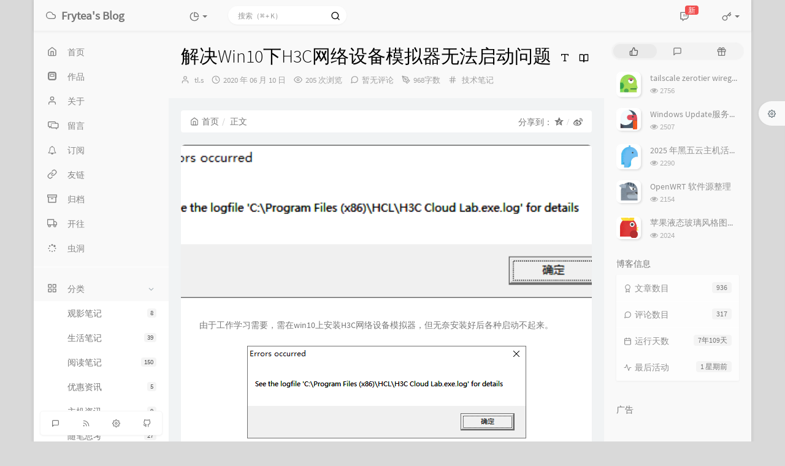

--- FILE ---
content_type: text/html; charset=UTF-8
request_url: https://www.frytea.com/archives/338/
body_size: 25567
content:
<!DOCTYPE HTML>
<html class="small-scroll-bar no-js bg" lang="zh-cmn-Hans">
<head>
    <meta name="viewport" content="width=device-width, initial-scale=1, maximum-scale=1"/>
    <meta charset="UTF-8">
    <!--IE 8浏览器的页面渲染方式-->
    <meta http-equiv="X-UA-Compatible" content="IE=edge, chrome=1">
    <!--默认使用极速内核：针对国内浏览器产商-->
    <meta name="renderer" content="webkit">
    <!--chrome Android 地址栏颜色-->
    <meta name="theme-color" content="#f9f9f9"/>
<!--    <meta name="apple-mobile-web-app-status-bar-style" content="black-translucent">-->
<!--    <meta name="mobile-web-app-capable" content="yes">-->
<!--    <meta name="apple-mobile-web-app-capable" content="yes">-->
<!--    <meta name="apple-mobile-web-app-status-bar-style" content="default">-->
    <meta http-equiv="x-dns-prefetch-control" content="on">

    <title>解决Win10下H3C网络设备模拟器无法启动问题 - Oskyla 烹茶室</title>
            <link rel="icon" type="image/ico" href="/usr/favicon.ico">
        <meta name="description" content="由于工作学习需要，需在win10上安装H3C网络设备模拟器，但无奈安装好后各种启动不起来。查看日之后发现报错如下：Traceback (most recent call last):  File..." />
<meta name="generator" content="Typecho 1.2.1" />
<meta name="template" content="handsome" />
<link rel="pingback" href="https://www.frytea.com/action/xmlrpc" />
<link rel="EditURI" type="application/rsd+xml" title="RSD" href="https://www.frytea.com/action/xmlrpc?rsd" />
<link rel="wlwmanifest" type="application/wlwmanifest+xml" href="https://www.frytea.com/action/xmlrpc?wlw" />
<link rel="alternate" type="application/rss+xml" title="解决Win10下H3C网络设备模拟器无法启动问题 &raquo; Oskyla 烹茶室 &raquo; RSS 2.0" href="https://www.frytea.com/feed/archives/338/" />
<link rel="alternate" type="application/rdf+xml" title="解决Win10下H3C网络设备模拟器无法启动问题 &raquo; Oskyla 烹茶室 &raquo; RSS 1.0" href="https://www.frytea.com/feed/rss/archives/338/" />
<link rel="alternate" type="application/atom+xml" title="解决Win10下H3C网络设备模拟器无法启动问题 &raquo; Oskyla 烹茶室 &raquo; ATOM 1.0" href="https://www.frytea.com/feed/atom/archives/338/" />


    
    <script type="text/javascript">

        window['LocalConst'] = {
            //base
            BASE_SCRIPT_URL: 'https://www.frytea.com/usr/themes/handsome/',
            BLOG_URL: 'https://www.frytea.com/',
            BLOG_URL_N: 'https://www.frytea.com',
            STATIC_PATH: 'https://www.frytea.com/usr/themes/handsome/assets/',
            BLOG_URL_PHP: 'https://www.frytea.com/',
            VDITOR_CDN: 'https://cdn.jsdelivr.net/npm/vditor@3.9.4',
            ECHART_CDN: 'https://lf6-cdn-tos.bytecdntp.com/cdn/expire-5-y/echarts/4.5.0',
            HIGHLIGHT_CDN: 'https://lf3-cdn-tos.bytecdntp.com/cdn/expire-1-M/highlight.js/10.7.3',

            MATHJAX_SVG_CDN: 'https://cdn.jsdelivr.net/npm/mathjax@3/es5/tex-mml-chtml.min.js',
            THEME_VERSION: '9.2.120230801501',
            THEME_VERSION_PRO: '9.2.1',
            DEBUG_MODE: '0',

            //comment
            COMMENT_NAME_INFO: '必须填写昵称或姓名',
            COMMENT_EMAIL_INFO: '必须填写电子邮箱地址',
            COMMENT_URL_INFO: '必须填写网站或者博客地址',
            COMMENT_EMAIL_LEGAL_INFO: '邮箱地址不合法',
            COMMENT_URL_LEGAL_INFO: '网站或者博客地址不合法',
            COMMENT_CONTENT_INFO: '必须填写评论内容',
            COMMENT_SUBMIT_ERROR: '提交失败，请重试！',
            COMMENT_CONTENT_LEGAL_INFO: '无法获取当前评论(评论已复制到剪切板)，可能原因如下：',
            COMMENT_NOT_IN_FIRST_PAGE:'尝试请前往评论第一页查看',
            COMMENT_NOT_BELONG_CURRENT_TAG:'当前评论不属于该标签，请关闭标签筛选后查看',
            COMMENT_NO_EMAIL:'如果没有填写邮箱则进入审核队列',
            COMMENT_PAGE_CACHED:'页面如果被缓存无法显示最新评论',
            COMMENT_BLOCKED:'评论可能被拦截且无反馈信息',
            COMMENT_AJAX_ERROR:'评论请求失败',
            COMMENT_TITLE: '评论通知',
            STAR_SUCCESS:'点赞成功',
            STAR_REPEAT:'您已点赞',
            STAR_ERROR_NETWORK:'点赞请求失败',
            STAR_ERROR_CODE:'点赞返回未知错误码',
            COOKIE_PREFIX: '76ee55c4118004eb363cb28b449f156a',
            COOKIE_PATH: '/',

            //login
            LOGIN_TITLE: '登录通知',
            REGISTER_TITLE: '注册通知',
            LOGIN_USERNAME_INFO: '必须填写用户名',
            LOGIN_PASSWORD_INFO: '请填写密码',
            REGISTER_MAIL_INFO: '请填写邮箱地址',
            LOGIN_SUBMIT_ERROR: '登录失败，请重新登录',
            REGISTER_SUBMIT_ERROR: '注册失败，请稍后重试',
            LOGIN_SUBMIT_INFO: '用户名或者密码错误，请重试',
            LOGIN_SUBMIT_SUCCESS: '登录成功',
            REGISTER_SUBMIT_SUCCESS: '注册成功，您的密码是：',
            CLICK_TO_REFRESH: '点击以刷新页面',
            PASSWORD_CHANGE_TIP: '初始密码仅显示一次，可在管理后台修改密码',
            LOGOUT_SUCCESS_REFRESH: '退出成功，正在刷新当前页面',

            LOGOUT_ERROR: '退出失败，请重试',
            LOGOUT_SUCCESS: '退出成功',
            SUBMIT_PASSWORD_INFO: '密码错误，请重试',
            SUBMIT_TIME_MACHINE:'发表新鲜事',
            REPLY_TIME_MACHINE:'回应',

            //comment
            ChANGYAN_APP_KEY: '',
            CHANGYAN_CONF: '',

            COMMENT_SYSTEM: '0',
            COMMENT_SYSTEM_ROOT: '0',
            COMMENT_SYSTEM_CHANGYAN: '1',
            COMMENT_SYSTEM_OTHERS: '2',
            EMOJI: '表情',
            COMMENT_NEED_EMAIL: '0',
            COMMENT_NEED_URL: '0',
            COMMENT_REJECT_PLACEHOLDER: '居然什么也不说，哼',
            COMMENT_PLACEHOLDER: '说点什么吧……',

            //pjax
            IS_PJAX: '1',
            IS_PAJX_COMMENT: '1',
            PJAX_ANIMATE: 'default',
            PJAX_TO_TOP: 'auto',
            TO_TOP_SPEED: '100',


            USER_COMPLETED: {"data":""},
            VDITOR_COMPLETED: {"data":""},

            //ui
            OPERATION_NOTICE: '操作通知',
            SCREENSHOT_BEGIN: '正在生成当前页面截图……',
            SCREENSHOT_NOTICE: '点击顶部下载按钮保存当前卡片',
            SCREENSHORT_ERROR: '由于图片跨域原因导致截图失败',
            SCREENSHORT_SUCCESS: '截图成功',

            //music
            MUSIC_NOTICE: '播放通知',
            MUSIC_FAILE: '当前音乐地址无效，自动为您播放下一首',
            MUSIC_FAILE_END: '当前音乐地址无效',
            MUSIC_LIST_SUCCESS: '歌单歌曲加载成功',
            MUSIC_AUTO_PLAY_NOTICE:"即将自动播放，点击<a class='stopMusic'>停止播放</a>",
            MUSIC_API: 'https://www.frytea.com/action/handsome-meting-api?server=:server&type=:type&id=:id&auth=:auth&r=:r',
            MUSIC_API_PARSE: 'https://www.frytea.com/action/handsome-meting-api?do=parse',

            //tag
            EDIT:'编辑',
            DELETE:'删除',
            OPERATION_CONFIRMED:'确认',
            OPERATION_CANCELED:'取消',

            TAG_EDIT_TITLE: '编辑提示',
            TAG_EDIT_DESC: '请输入修改后的标签名称（如果输入标签名称已存在，则会合并这两个标签）：',
            TAG_DELETE_TITLE: '删除提示',
            TAG_DELETE_DESC: '确认要删除该标签吗，删除该标签的同时会删除与该标签绑定的评论列表',

            CROSS_DELETE_DESC:'确认删除该条时光机吗？将无法恢复',


            //option
            TOC_TITLE: '文章目录',
            HEADER_FIX: '固定头部',
            ASIDE_FIX: '固定导航',
            ASIDE_FOLDED: '折叠导航',
            ASIDE_DOCK: '置顶导航',
            CONTAINER_BOX: '盒子模型',
            DARK_MODE: '深色模式',
            DARK_MODE_AUTO: '深色模式（自动）',
            DARK_MODE_FIXED: '深色模式（固定）',
            EDITOR_CHOICE: 'origin',
            NO_LINK_ICO:'',
            NO_SHOW_RIGHT_SIDE_IN_POST: '',

            CDN_NAME: '',
            LAZY_LOAD: '',
            PAGE_ANIMATE: '',
            THEME_COLOR: '14',
            THEME_COLOR_EDIT: 'white-white-white',
            THEME_HEADER_FIX: '1',
            THEME_ASIDE_FIX: '1',
            THEME_ASIDE_FOLDED: '',
            THEME_ASIDE_DOCK: '',
            THEME_CONTAINER_BOX: '1',
            THEME_HIGHLIGHT_CODE: '1',
            THEME_TOC: '1',
            THEME_DARK_MODE: 'auto',

            THEME_DARK_MODE_VALUE: 'time',
            SHOW_SETTING_BUTTON: '1',

            THEME_DARK_HOUR: '18',
            THEME_LIGHT_HOUR: '6',
            THUMB_STYLE: 'normal',
            AUTO_READ_MODE: '',
            SHOW_LYRIC:'',
            AUTO_SHOW_LYRIC:'1',
            //代码高亮
            CODE_STYLE_LIGHT: 'mac_light',
            CODE_STYLE_DARK: 'mac_dark',
            THEME_POST_CONTENT:'2',
            //other
            OFF_SCROLL_HEIGHT: '55',
            SHOW_IMAGE_ALT: '1',
            USER_LOGIN: '',
            USE_CACHE: '1',
            POST_SPEECH: '1',
            POST_MATHJAX: '1',
            SHOW_FOOTER:'1',
            IS_TRANSPARENT:'',
            LOADING_IMG:'',
            PLUGIN_READY:'1',
            PLUGIN_URL:'https://frytea.com/usr/plugins',
            FIRST_SCREEN_ANIMATE:'',
            RENDER_LANG:'zh_CN',
            SERVICE_WORKER_INSTALLED:false,
            CLOSE_LEFT_RESIZE:'',
            CLOSE_RIGHT_RESIZE:'',
            CALENDAR_GITHUB:'',
            LATEST_POST_TIME:'1768974933',
            LATEST_TIME_COMMENT_TIME:'1768208434',
            LEFT_LOCATION: '1',

            INPUT_NEW_TAG:'输入结束后加空格创建新标签'
        };

        function clearCache(needRefresh = false) {
            window.caches && caches.keys && caches.keys().then(function (keys) {
                keys.forEach(function (key) {
                    console.log("delete cache",key);
                    caches.delete(key);
                    if (needRefresh){
                        window.location.reload();
                    }
                });
            });
        }

        function unregisterSW() {
            navigator.serviceWorker.getRegistrations()
                .then(function (registrations) {
                    for (var index in registrations) {
                        // 清除缓存
                        registrations[index].unregister();
                    }
                });
        }

        function registerSW() {
            navigator.serviceWorker.register(LocalConst.BLOG_URL + 'sw.min.js?v=9.2.120230801501')
                .then(function (reg) {
                    if (reg.active){
                        LocalConst.SERVICE_WORKER_INSTALLED = true;
                    }
                }).catch(function (error) {
                console.log('cache failed with ' + error); // registration failed
            });
        }

        if ('serviceWorker' in navigator) {
            const isSafari = /Safari/.test(navigator.userAgent) && !/Chrome/.test(navigator.userAgent);
            if (LocalConst.USE_CACHE && !isSafari) {//safari的sw兼容性较差目前关闭
                registerSW();
            } else {
                unregisterSW();
                clearCache();
            }
        }
    </script>

    <!-- 第三方CDN加载CSS -->
    <link href="https://www.frytea.com/usr/themes/handsome/assets/libs/bootstrap/css/bootstrap.min.css" rel="stylesheet">


    <!-- 本地css静态资源 -->

        <link rel="stylesheet" href="https://www.frytea.com/usr/themes/handsome/assets/css/origin/function.min.css?v=9.2.120230801501" type="text/css"/>
    <link rel="stylesheet"
          href="https://www.frytea.com/usr/themes/handsome/assets/css/handsome.min.css?v=9.2.120230801501"
          type="text/css"/>

        
    
    <!--主题组件css文件加载-->
    
    <!--引入英文字体文件-->
            <link rel="stylesheet preload" href="https://www.frytea.com/usr/themes/handsome/assets/css/features/font.min.css?v=9.2.120230801501" as="style"/>
    
    <style type="text/css">
        
        html.bg {
        background: #00000026
        }
        .cool-transparent .off-screen+#content {
        background: #00000026
        }
@media (max-width:767px){
    html.bg {
        background: #00000026
        }
        .cool-transparent .off-screen+#content {
        background: #00000026
        }
}
    </style>

    <!--全站jquery-->
    <script src="https://www.frytea.com/usr/themes/handsome/assets/libs/jquery/jquery.min.js"></script>
    <script>
        if (LocalConst.USE_CACHE && !window.jQuery){
            console.log("jQuery is Bad",document.cookie.indexOf("error_cache_refresh"));
            if (document.cookie && document.cookie.indexOf("error_cache_refresh")===-1){//半个小时内没有刷新过
                console.log("jQuery is Bad，we need clear cache,retry refresh");
                document.cookie = "error_cache_refresh=1;max-age=1800;path=/";
                clearCache(true);
                if ('serviceWorker' in navigator) {
                    //todo 尝试注销sw后再启用sw
                }
            }
        }
    </script>
    <!--网站统计代码-->
    <!-- Google tag (gtag.js) -->
<script async src="https://www.googletagmanager.com/gtag/js?id=G-XZM7RBGQSG"></script>
<script>
  window.dataLayer = window.dataLayer || [];
  function gtag(){dataLayer.push(arguments);}
  gtag('js', new Date());

  gtag('config', 'G-XZM7RBGQSG');
</script>

<script>
var _hmt = _hmt || [];
(function() {
  var hm = document.createElement("script");
  hm.src = "https://hm.baidu.com/hm.js?c49e2f5be5e009382be07455c33b1394";
  var s = document.getElementsByTagName("script")[0]; 
  s.parentNode.insertBefore(hm, s);
})();
</script>

<script defer src="https://umami.frytea.com/script.js" data-website-id="4377d626-831c-4426-8b88-59580dd10d6b"></script>
<script type="text/javascript">
    (function(c,l,a,r,i,t,y){
        c[a]=c[a]||function(){(c[a].q=c[a].q||[]).push(arguments)};
        t=l.createElement(r);t.async=1;t.src="https://www.clarity.ms/tag/"+i;
        y=l.getElementsByTagName(r)[0];y.parentNode.insertBefore(t,y);
    })(window, document, "clarity", "script", "rwut0f5ey1");
</script>

<!-- Cloudflare Web Analytics -->
<script defer src='https://static.cloudflareinsights.com/beacon.min.js' data-cf-beacon='{"token": "8de8e6b800564b1fa7053ff5fa868628"}'></script><!-- End Cloudflare Web Analytics -->

<!-- Privacy-friendly analytics by Plausible -->
<script async src="https://plausible.frytea.com/js/pa-BBDSE2-CqvVd3S4gcQlCL.js"></script>
<script>
  window.plausible=window.plausible||function(){(plausible.q=plausible.q||[]).push(arguments)},plausible.init=plausible.init||function(i){plausible.o=i||{}};
  plausible.init()
</script>

<script>
	var remark_config = {
		host: "https://remark42.frytea.com",
		site_id: "frytea.com",
	}
</script>
<script>!function(e,n){for(var o=0;o<e.length;o++){var r=n.createElement("script"),c=".js",d=n.head||n.body;"noModule"in r?(r.type="module",c=".mjs"):r.async=!0,r.defer=!0,r.src=remark_config.host+"/web/"+e[o]+c,d.appendChild(r)}}(remark_config.components||["embed"],document);</script>

<!-- ADWork 广告 -->
<script type="text/javascript" charset="UTF-8" src="https://cdn.adwork.net/js/makemoney.js" async></script>

</head>

<body id="body" class="fix-padding skt-loading">

	<!-- aside -->
	  
  <div id="alllayout" class="app app-aside-fix container app-header-fixed ">  <!-- headnav -->
  <header id="header" class="app-header navbar box-shadow-bottom-lg fix-padding" role="menu">
    <!-- navbar header（交集处） -->
    <div id="header_left" class="text-ellipsis navbar-header bg-white">
    <button class="pull-right visible-xs" ui-toggle-class="show animated animated-lento fadeIn" target=".navbar-collapse">
        <span class="menu-icons"><i data-feather="search"></i></span>
    </button>
    <button class="pull-left visible-xs" ui-toggle-class="off-screen animated" target=".app-aside" ui-scroll="app">
        <span class="menu-icons"><i data-feather="menu"></i></span>
    </button>
    <!-- brand -->
    <a href="https://www.frytea.com/" class="navbar-brand text-lt">
        <span id="navbar-brand-day">
                                                <i data-feather="cloud"></i>                            <span class="hidden-folded m-l-xs">Frytea's Blog</span>
                    </span>
            </a>
    <!-- / brand -->
    </div>
    <!-- / navbar header -->

    <!-- navbar collapse（顶部导航栏） -->
    <div id="header_right" class="collapse pos-rlt navbar-collapse bg-white">
    <!-- statitic info-->
        <ul class="nav navbar-nav hidden-sm">
        <li class="dropdown pos-stc">
            <a id="statistic_pane" data-status="false" href="#" data-toggle="dropdown" class="dropdown-toggle feathericons dropdown-toggle"
               aria-expanded="false">
                <i data-feather="pie-chart"></i>
                <span class="caret"></span>
            </a>
            <div class="dropdown-menu wrapper w-full bg-white">
                <div class="row">
                    <div class="col-sm-8 b-l b-light">
                        <div class="m-l-xs m-t-xs  font-bold">动态日历                        </div>
                        <div class="text-muted m-l-xs " style="font-size: 12px">统计近10个月的博主文章和评论数目</div>
                        <div class="text-center">
                            <nav class="loading-echart text-center m-t-lg m-b-lg">
                                <p class="infinite-scroll-request"><i class="animate-spin fontello fontello-refresh"></i>Loading...</p>
                            </nav>
                            <div id="post-calendar" class="top-echart hide"></div>
                        </div>
                    </div>
                    <div class="col-sm-4 b-l b-light">
                        <div class="m-l-xs m-t-xs m-b-sm font-bold">分类雷达图</div>
                        <div class="text-center">
                            <nav class="loading-echart text-center m-t-lg m-b-lg">
                                <p class="infinite-scroll-request"><i class="animate-spin fontello fontello-refresh"></i>Loading...</p>
                            </nav>
                            <div id="category-radar" class="top-echart hide"></div>
                        </div>
                    </div>
                </div>
                <div class="row">
                    <div class="col-sm-4 b-l b-light">
                        <div class="m-l-xs m-t-xs m-b-sm font-bold">发布统计图</div>
                        <div class="text-center">
                            <nav class="loading-echart text-center m-t-lg m-b-lg">
                                <p class="infinite-scroll-request"><i class="animate-spin fontello fontello-refresh"></i>Loading...</p>
                            </nav>
                            <div id="posts-chart" class="top-echart hide"></div>
                        </div>
                    </div>
                    <div class="col-sm-4 b-l b-light">
                        <div class="m-l-xs m-t-xs m-b-sm font-bold">分类统计图</div>
                        <div class="text-center">
                            <nav class="loading-echart text-center m-t-lg m-b-lg">
                                <p class="infinite-scroll-request"><i class="animate-spin fontello fontello-refresh"></i>Loading...</p>
                            </nav>
                            <div id="categories-chart" class="top-echart hide"></div>
                        </div>
                    </div>
                    <div class="col-sm-4 b-l b-light">
                        <div class="m-l-xs m-t-xs m-b-sm font-bold">标签统计图</div>
                        <div class="text-center">
                            <nav class="loading-echart text-center m-t-lg m-b-lg">
                                <p class="infinite-scroll-request"><i class="animate-spin fontello fontello-refresh"></i>Loading...</p>
                            </nav>
                            <div id="tags-chart" class="top-echart hide"></div>
                        </div>
                    </div>
                </div>
            </div>
        </li>
    </ul>
    
    <!-- search form -->

    <form id="searchform1" class="searchform navbar-form navbar-form-sm navbar-left shift" method="post"
          role="search">
        <div class="form-group">
            <div class="input-group rounded bg-white-pure box-shadow-wrap-normal">
                <input  autocomplete="off" id="search_input" type="search" name="s" class="transparent rounded form-control input-sm no-borders padder" required placeholder="搜索（⌘ + K）">
                <!--搜索提示-->
                <ul id="search_tips_drop" class="search_modal_list overflow-y-auto small-scroll-bar dropdown-menu hide" style="display:
                 block;top:
                30px; left: 0px;">
                </ul>
                <span id="search_submit" class="transparent input-group-btn">
                  <button  type="submit" class="transparent btn btn-sm">
                      <span class="feathericons icon-search"><i data-feather="search"></i></span>
                      <span class="feathericons animate-spin  hide spin-search"><i
                                  data-feather="loader"></i></span>
                  </button>
              </span>
            </div>
            <a class="btn btn-sm  btn-icon open_search_modal_mobile"><i data-feather="external-link"></i></a>
        </div>
    </form>
    <a href="" style="display: none" id="searchUrl"></a>
    <!-- / search form -->
        <ul class="nav navbar-nav navbar-right">
                                    <!--闲言碎语-->
            <li class="dropdown">
                <a href="#" data-toggle="dropdown" class="feathericons dropdown-toggle">
                    <i data-feather="twitch"></i>
                    <span class="visible-xs-inline">
              时光机              </span>
                    <span class="badge badge-sm up bg-danger pull-right-xs notify_talk">新</span>
                </a>
                <!-- dropdown -->
                <div id="small-talk" class="dropdown-menu w-xl animated fadeInUp">
                    <div class="panel bg-white">
                        <div class="panel-heading b-light bg-white">
                            <strong>
                                <span class="nav-icon"><i data-feather="instagram"></i></span>
                                时光机                            </strong>
                        </div>
                        <div class="list-group" id="smallRecording">
                            <a target="_blank" href="https://www.frytea.com/admin/write-page.php" class="list-group-item"><span class="clear block m-b-none">这是一条默认的说说，如果你看到这条动态，请去后台新建独立页面，地址填写cross,自定义模板选择时光机。具体说明请参见主题的使用攻略。<br><small class="text-muted">January 22nd, 2026 a	 09:28 pm</small></span></a>                        </div>
                    </div>
                </div>
            </li>
            <!--/闲言碎语-->
                            <!--登录管理-->
            <li class="dropdown" id="easyLogin">
                <a onclick="return false" data-toggle="dropdown" class="dropdown-toggle clear" data-toggle="dropdown">
                                            <span class="feathericons"><i data-feather="key"></i></span>
                                        <b class="caret"></b><!--下三角符号-->
                </a>
                <!-- dropdown(已经登录) -->
                                    <div class="dropdown-menu w-lg wrapper bg-white animated fadeIn" aria-labelledby="navbar-login-dropdown" id="user_panel">

                        <div class="tab-container post_tab" data-stopPropagation="true">
                            
                            <div class="tab-content no-border">
                                <div role="tabpanel" id="login_container" class="tab-pane fade active in">
                                    <form id="login_form" action="https://www.frytea.com/index.php/action/login?_=01ec10214d0dc52a8bdac76f19fe5046" method="post">
                                        <div class="form-group">
                                            <label for="navbar-login-user">用户名</label>
                                            <input type="text" name="name" id="navbar-login-user" class="form-control" placeholder="用户名或电子邮箱"></div>
                                        <div class="form-group">
                                            <label for="navbar-login-password">密码</label>
                                            <input autocomplete type="password" name="password" id="navbar-login-password"
                                                   class="form-control" placeholder="密码"></div>
                                        <button style="width: 100%" type="submit"  class="user_op_submit btn-rounded box-shadow-wrap-lg btn-gd-primary padder-lg">
                                            <span>登录</span>
                                            <span class="text-active">登录中...</span>
                                            <i class="animate-spin  fontello fontello-spinner hide"></i>
                                        </button>

                                        <input type="hidden" name="referer" value="https://www.frytea.com/"></form>
                                </div>

                                                            </div>
                        </div>
                    </div>
                            </li>
            <!--/登录管理-->
            </ul>
    </div>
    <!-- / navbar collapse -->
</header>
  <div id="search_modal" class="modal fade" tabindex="-1" role="dialog" aria-labelledby="mySmallModalLabel"> 
   <div class="modal-dialog modal-lg" role="document"> 
    <div class="modal-content box-shadow-wrap-lg"> 
     <div class="modal-header"> 
        <div class="form-group">
            <div class="input-group box-shadow-wrap-normal slight-border">
                <input  autocomplete="off" id="search_modal_input" type="search" name="s" class="transparent form-control input-sm padder" required placeholder="输入关键词搜索…">
                <!--搜索提示-->
                
                <span id="search_modal_submit" class="transparent input-group-btn">
                  <button  type="submit" class="transparent btn btn-sm">
                      <span class="feathericons icon-search"><i data-feather="search"></i></span>
                      <span class="feathericons animate-spin  hide spin-search"><i
                                  data-feather="loader"></i></span>
                  </button>
              </span>
            </div>
        </div>      
     </div> 
     <div class="modal-body"> 
      <div class="tab-container post_tab"> 
       <ul class="nav no-padder b-b scroll-hide" role="tablist"> 
        <li class="nav-item active" role="presentation"><a class="nav-link active" style="" data-toggle="tab" role="tab" data-target="#post_search_content">文章</a></li> 
        <li class="nav-item " role="presentation"><a class="nav-link " style="" data-toggle="tab" role="tab" data-target="#time_search_content">时光机</a></li> 
       </ul> 
       <div class="tab-content no-border no-padder">
       <div role="tabpanel" id="post_search_content" class="tab-pane fade active in">
       <ul id="search_modal_list" class="search_modal_list overflow-y-auto small-scroll-bar dropdown-menu">
                </ul>
        </div>
        
        
       <div role="tabpanel" id="time_search_content" class="tab-pane fade">
       <ul id="time_search_modal_list" class="search_modal_list overflow-y-auto small-scroll-bar dropdown-menu">
                </ul>
        </div>
                
       </div>
       <!--tab-content--> 
      </div> 
      <!--tab-container-->
     </div> 
     <!--modal-body--> 
    </div>
    <!--modal-content--> 
   </div>
   <!--modal-dialog--> 
  </div>
  <!--modal-->
  <!-- / headnav -->

  <!--选择侧边栏的颜色-->
  <aside id="aside" class="gpu-speed app-aside hidden-xs bg-white">  <!--<aside>-->
        <div class="aside-wrap" layout="column">
        <div class="navi-wrap scroll-y scroll-hide" flex>
          <!-- user -->
          <div class="clearfix hidden-xs text-center hide  " id="aside-user">
            <div class="dropdown wrapper m-t-sm ">
                <div ui-nav>
                          <a href="https://www.frytea.com/cross.html">
                            <span class="thumb-lg w-auto-folded avatar  ">
                  <img src="/usr/themes/handsome/assets/img/avatar.png" class="img-full img-circle">
                    <i class="md b-white bottom hide" id="auto_status" data-toggle="tooltip" data-placement="left" title=""></i>
                </span>
              </a>
                </div>
              <a href="#" data-toggle="dropdown" class="dropdown-toggle hidden-folded  ">
                <span class="clear">
                  <span class="block">
                    <strong class="font-bold text-lt">tl.s</strong>
                    <b class="caret"></b>
                  </span>
                  <span class="text-muted text-xs block">a human.</span>
                </span>
              </a>
              <!-- dropdown -->
              <ul class="dropdown-menu animated fadeInRight w hidden-folded no-padder">
                <li class="wrapper b-b m-b-sm bg-info m-n">
                  <span class="arrow top hidden-folded arrow-info"></span>
                  <div>
                                                <p>晚上好，注意早点休息</p>
                                  </div>
                  <div class="progress progress-xs m-b-none dker">
                    <div class="progress-bar bg-white" data-toggle="tooltip" data-original-title="时间已经度过87.50%" style="width: 87.50%"></div>
                  </div>
                </li>
              </ul>
              <!-- / dropdown -->
            </div>
          </div>
          <!-- / user -->

          <!-- nav -->
          <nav ui-nav class="navi clearfix">
            <ul class="nav">
             <!--index-->
                <li class="hidden-folded padder m-t m-b-sm text-muted text-xs">
<!--                <span>--><!--</span>-->
              </li>
                                          <!--主页-->
              <li>
                <a href="https://www.frytea.com/" class="auto">
                    <span class="nav-icon"><i data-feather="home"></i></span>
                    <span>首页</span>
                </a>
              </li>
              <!-- /主页 -->
                            <li> <a target="_self" href="/archives/1491/" 
class ="auto"><span class="nav-icon" ><i class="glyphicon glyphicon-modal-window"></i></span><span >作品</span></a></li><li> <a target="_self" href="/about.html" 
class ="auto"><span class="nav-icon" ><i data-feather="user"></i></span><span >关于</span></a></li><li> <a target="_self" href="/board.html" 
class ="auto"><span class="nav-icon" ><i class="fontello fontello-chat-alt"></i></span><span >留言</span></a></li><li> <a target="_self" href="/subscribe.html" 
class ="auto"><span class="nav-icon" ><i class="fontello fontello-bell"></i></span><span >订阅</span></a></li><li> <a target="_self" href="/friends.html" 
class ="auto"><span class="nav-icon" ><i data-feather="link"></i></span><span >友链</span></a></li><li> <a target="_self" href="/archives.html" 
class ="auto"><span class="nav-icon" ><i data-feather="archive"></i></span><span >归档</span></a></li><li> <a target="_blank" href="https://www.travellings.cn/go.html" 
class ="auto"><span class="nav-icon" ><i data-feather="truck"></i></span><span >开往</span></a></li><li> <a target="_blank" href="https://www.foreverblog.cn/go.html" 
class ="auto"><span class="nav-icon" ><i class="fontello fontello-spinner"></i></span><span >虫洞</span></a></li>                              <li class="line dk"></li>
			<!--Components-->
              <li class="hidden-folded padder m-t m-b-sm text-muted text-xs">
<!--                <span>--><!--</span>-->
              </li>
              <!--分类category-->
                              <li class="active">
                <a class="auto">
                  <span class="pull-right text-muted">
                    <i class="fontello icon-fw fontello-angle-right text"></i>
                    <i class="fontello icon-fw fontello-angle-down text-active"></i>
                  </span>
<!--                  <i class="glyphicon glyphicon-th"></i>-->
                    <span class="nav-icon"><i data-feather="grid"></i></span>

                    <span>分类</span>
                </a>
                <ul class="nav nav-sub dk">
<!--                  <li class="nav-sub-header">-->
<!--                    <a>-->
<!--                      <span>--><!--</span>-->
<!--                    </a>-->
<!--                  </li>-->
                  <!--循环输出分类-->

                    <li class="category-level-0 category-parent"><a  href="https://www.frytea.com/category/%E8%A7%82%E5%BD%B1%E7%AC%94%E8%AE%B0/"><b class="badge pull-right">8</b>观影笔记</a></li><li class="category-level-0 category-parent"><a  href="https://www.frytea.com/category/life/"><b class="badge pull-right">39</b>生活笔记</a></li><li class="category-level-0 category-parent"><a  href="https://www.frytea.com/category/reading/"><b class="badge pull-right">150</b>阅读笔记</a></li><li class="category-level-0 category-parent"><a  href="https://www.frytea.com/category/free/"><b class="badge pull-right">5</b>优惠资讯</a></li><li class="category-level-0 category-parent"><a  href="https://www.frytea.com/category/vps/"><b class="badge pull-right">9</b>主机资讯</a></li><li class="category-level-0 category-parent"><a  href="https://www.frytea.com/category/think/"><b class="badge pull-right">27</b>随笔思考</a></li><li class="category-level-0 category-parent"><a  href="https://www.frytea.com/category/%E5%A5%BD%E6%96%87%E8%BD%AC%E8%BD%BD/"><b class="badge pull-right">26</b>好文转载</a></li><li class="category-level-0 category-parent"><a  href="https://www.frytea.com/category/note/"><b class="badge pull-right">653</b>技术笔记</a></li><li class="category-level-0 category-parent"><a class="auto" href="https://www.frytea.com/category/projects/"><span class="pull-right text-muted">
                    <i class="fontello icon-fw fontello-angle-right text"></i>
                    <i class="fontello icon-fw fontello-angle-down text-active"></i>
                  </span><span class="parent_name">个人项目</span></a><ul class="nav nav-sub dk child-nav"><li class="category-level-1 category-child category-level-odd"><a  href="https://www.frytea.com/category/bullet_journal/"><b class="badge pull-right">13</b>bullet_journal</a></li></ul></li>                    
                    <!--/循环输出分类-->

                </ul>
              </li>
                                    <!--独立页面pages-->
              <li>
                <a class="auto">
                  <span class="pull-right text-muted">
                    <i class="fontello icon-fw fontello-angle-right text"></i>
                    <i class="fontello icon-fw fontello-angle-down text-active"></i>
                  </span>
                    <span class="nav-icon"><i data-feather="file"></i></span>
                  <span>页面</span>
                </a>
                <ul class="nav nav-sub dk">
<!--                  <li class="nav-sub-header">-->
<!--                    <a data-no-instant>-->
<!--                      <span>--><!--</span>-->
<!--                    </a>-->
<!--                  </li>-->
                    <!--这个字段不会被显示出来-->
                  <!--循环输出独立页面-->
                                                                                   <li><a href="https://www.frytea.com/disclaimer.html"><span>免责声明</span></a></li>
                                                                 <li><a href="https://www.frytea.com/board.html"><span>留言板</span></a></li>
                                                                 <li><a href="https://www.frytea.com/subscribe.html"><span>订阅</span></a></li>
                                                                 <li><a href="https://www.frytea.com/friends.html"><span>友链</span></a></li>
                                                                 <li><a href="https://www.frytea.com/archives.html"><span>归档</span></a></li>
                                                                 <li><a href="https://www.frytea.com/about.html"><span>关于</span></a></li>
                                   </ul>
              </li>
                                                    <!--友情链接-->
              <li>
                <a class="auto">
                  <span class="pull-right text-muted">
                    <i class="fontello icon-fw fontello-angle-right text"></i>
                    <i class="fontello icon-fw fontello-angle-down text-active"></i>
                  </span>
                    <span class="nav-icon"><i data-feather="user"></i></span>
                  <span>友链</span>
                </a>
                <ul class="nav nav-sub dk">
                  <li class="nav-sub-header">
<!--                    <a data-no-instant>-->
<!--                      <span>--><!--</span>-->
<!--                    </a>-->
<!--                  </li>-->
                  <!--使用links插件，输出全站友链-->
                 <li data-original-title="一个神秘的人" data-toggle="tooltip" 
data-placement="top"><a rel='noopener' href="https://cgs.skybyte.me" target="_blank"><span> 公益 GPT</span></a></li><li data-original-title="一个神秘的人" data-toggle="tooltip" 
data-placement="top"><a rel='noopener' href="https://smokeping.frytea.com/" target="_blank"><span>全球机房 Ping 监控</span></a></li><li data-original-title="我们谈论生活，讨论技术，借由文字，抵达心灵。" data-toggle="tooltip" 
data-placement="top"><a rel='noopener' href="https://xyzttt.xyz/" target="_blank"><span>Pleiades</span></a></li><li data-original-title="一个神秘的人" data-toggle="tooltip" 
data-placement="top"><a rel='noopener' href="https://todayaiweather.com/" target="_blank"><span>Today AI Weather</span></a></li><li data-original-title="一个神秘的人" data-toggle="tooltip" 
data-placement="top"><a rel='noopener' href="https://selfhost-hub.com/" target="_blank"><span>自托管服务和工具目录</span></a></li><li data-original-title="一个神秘的人" data-toggle="tooltip" 
data-placement="top"><a rel='noopener' href="https://playunb.com/" target="_blank"><span>PlayUnb 畅玩无限</span></a></li><li data-original-title="一个神秘的人" data-toggle="tooltip" 
data-placement="top"><a rel='noopener' href="https://weekcount.com/" target="_blank"><span>周数计算器</span></a></li><li data-original-title="一个神秘的人" data-toggle="tooltip" 
data-placement="top"><a rel='noopener' href="https://calc9.com/" target="_blank"><span>全能计算器</span></a></li><li data-original-title="Free AI Story Generator，一个免费的 AI 故事生成器。" data-toggle="tooltip" 
data-placement="top"><a rel='noopener' href="https://storygenerator.cc/" target="_blank"><span>AI 故事生成器</span></a></li>                </ul>
              </li>
                                                </ul>
          </nav>
          <!-- nav -->
            <!--left_footer-->
                            <div id="left_footer" class="social_icon box-shadow-wrap-normal aside-items b-normal nav-xs lt">
                    <a data-container="body" data-toggle="tooltip" data-placement="top" data-original-title="评论RSS订阅"
                           target="_blank"  href="https://www.frytea.com/feed/comments/" class="aside-item btn btn-sm  btn-icon">
                            <span class="left-bottom-icons block"><i data-feather="message-square"></i></span>
                        </a><a data-container="body" data-toggle="tooltip" data-placement="top" data-original-title="文章RSS订阅"
                           target="_blank"  href="https://www.frytea.com/feed/" class="aside-item btn btn-sm  btn-icon">
                            <span class="left-bottom-icons block"><i data-feather="rss"></i></span>
                        </a><a data-container="body" data-toggle="tooltip" data-placement="top" data-original-title="后台管理"
                           target="_blank"  href="https://www.frytea.com/admin/" class="aside-item btn btn-sm  btn-icon">
                            <span class="left-bottom-icons block"><i data-feather="settings"></i></span>
                        </a><a data-container="body" data-toggle="tooltip" data-placement="top" data-original-title="我的Github"
                           target="_self"  href="https://github.com/songtianlun" class="aside-item btn btn-sm  btn-icon">
                            <span class="left-bottom-icons block"><i data-feather="github"></i></span>
                        </a>                </div>
                    </div>
          <!--end of .navi-wrap-->
      </div><!--.aside-wrap-->
  </aside>
<!-- content -->

<div id="content" class="app-content">
    <div class="resize-pane">
        <div id="trigger_left_content" class="trigger_content"><div class="trigger_drag_content"></div></div>
        <div id="trigger_left_button" data-placement="right" data-toggle="tooltip" data-original-title="点击展开左侧边栏" class="normal-widget resize-pane-trigger box-shadow-wrap-lg"><i data-feather="sidebar"></i></div>
    </div>
    <!--loading animate-->
    <div id="loading" class="butterbar active hide">
            <span class="bar"></span>
        </div>





	<!-- / aside -->
<!-- <div id="content" class="app-content"> -->
   <a class="off-screen-toggle hide"></a>
   <main class="app-content-body ">
    <div class="hbox hbox-auto-xs hbox-auto-sm">
    <!--文章-->
     <div class="col center-part gpu-speed" id="post-panel">
         <!--生成分享图片必须的HTML结构-->
             <!--标题下的一排功能信息图标：作者/时间/浏览次数/评论数/分类-->
      
        <header id="small_widgets" class="bg-light lter wrapper-md">
             <h1 class="entry-title m-n font-thin text-black l-h">解决Win10下H3C网络设备模拟器无法启动问题<a class="plus-font-size" data-toggle="tooltip" data-original-title="点击改变文章字体大小"><i data-feather="type"></i></a><a class="speech-button m-l-sm superscript" data-toggle="tooltip" data-original-title="朗读文章"><i data-feather="mic"></i></a><a data-morphing style="vertical-align: -1px;" id="morphing" data-src="#morphing-content" href="javascript:;" class="read_mode superscript m-l-sm" 
data-toggle="tooltip" data-placement="right" data-original-title="阅读模式"><i data-feather="book-open"></i></a></h1>       <!--文章标题下面的小部件-->
                  <ul  class="entry-meta text-muted list-inline m-b-none small
             post-head-icon">
             <!--作者-->
             <li class="meta-author"><span class="post-icons"><i data-feather="user"></i></span><span
                         class="sr-only">博主：</span> <a class="meta-value" href="https://www.frytea.com/author/1/" rel="author"> tl.s</a></li>
             <!--发布时间-->
             <li class="meta-date" data-toggle="tooltip" data-html="true" data-original-title="2020 年 06 月 10 日 10 : 39  AM"><span class="post-icons"><i data-feather="clock"></i></span><span class="sr-only">发布时间：</span><time class="meta-value">2020 年 06 月 10 日</time></li>
             <!--浏览数-->
             <li class="meta-views"><span class="post-icons"><i data-feather="eye"></i></span><span class="meta-value">205&nbsp;次浏览</span></li>
                              <!--评论数-->
                 <li class="meta-comments"><span class="post-icons"><i data-feather="message-circle"></i></span><a
                             class="meta-value" href="#comments">暂无评论</a></li>
             
             <!--文字数目-->
             <li class="meta-word"><span class="post-icons"><i data-feather="pen-tool"></i></span><span class="meta-value">968字数</span></li>
             <!--分类-->
             <li class="meta-categories"><span class="post-icons"><i data-feather="hash"></i></span><span class="sr-only">分类：</span> <span class="meta-value" id="post_category"><a href="https://www.frytea.com/category/note/">技术笔记</a></span></li>
         </ul>
      </header>
      <div class="wrapper-md">
	   <ol class="breadcrumb bg-white-pure" itemscope=""><li>
                 <a href="https://www.frytea.com/" itemprop="breadcrumb" title="返回首页" data-toggle="tooltip"><span class="home-icons"><i data-feather="home"></i></span>首页</a>
             </li><li class="active">正文&nbsp;&nbsp;</li>
              <div style="float:right;">
   分享到：
   <style>
   .breadcrumb i.iconfont.icon-qzone:after {
    padding: 0 0 0 5px;
    color: #ccc;
    content: "/\00a0";
    }
    
   </style>
   <a href="https://sns.qzone.qq.com/cgi-bin/qzshare/cgi_qzshare_onekey?url=https://www.frytea.com/archives/338/&title=解决Win10下H3C网络设备模拟器无法启动问题&site=https://www.frytea.com/" itemprop="breadcrumb" target="_blank" title="" data-toggle="tooltip" data-original-title="分享到QQ空间" onclick="window.open(this.href, 'qzone-share', 'width=550,height=335');return false;"><i style ="font-size:15px;" class="iconfont icon-qzone" aria-hidden="true"></i></a>
   <a href="https://service.weibo.com/share/share.php?url=https://www.frytea.com/archives/338/&title=解决Win10下H3C网络设备模拟器无法启动问题" target="_blank" itemprop="breadcrumb" title="" data-toggle="tooltip" data-original-title="分享到微博" onclick="window.open(this.href, 'weibo-share', 'width=550,height=335');return false;"><i style ="font-size:15px;" class="fontello fontello-weibo" aria-hidden="true"></i></a></div></ol>       <!--博客文章样式 begin with .blog-post-->
       <div id="postpage" class="blog-post">
        <article class="single-post panel">
        <!--文章页面的头图-->
        <div class="entry-thumbnail" aria-hidden="true"><div class="item-thumb lazy"  style="background-image: url(https://imagehost-cdn.frytea.com/images/2020/06/10/image9dc86ee623493f66.png)"></div></div>         <!--文章内容-->
         <div id="post-content" class="wrapper-lg">

             <script>
        LocalConst.POST_MATHJAX = "1"
        LocalConst.EDITOR_CHOICE = "origin"
</script><script>            
        if (!window.MathJax){
            MathJax = {
                tex:{
                    inlineMath: [['$', '$']],
                },
                svg:{
                    fontCache: 'global'
                },
                startup: {
                    elements: [document.querySelector('#content')]          // The elements to typeset (default is document body)
                }
            };
        };
        </script><div class="entry-content l-h-2x" id="md_handsome_origin"><p>由于工作学习需要，需在win10上安装H3C网络设备模拟器，但无奈安装好后各种启动不起来。</p><p><img src="https://imagehost-cdn.frytea.com/images/2020/06/10/image9dc86ee623493f66.png" alt="image9dc86ee623493f66.png" title="image9dc86ee623493f66.png" style=""></p><p>查看日之后发现报错如下：</p><pre><code>Traceback (most recent call last):
  File &quot;HCLUpdate.py&quot;, line 9, in &lt;module&gt;
  File &quot;Ui_PopUp.pyc&quot;, line 10, in &lt;module&gt;
  File &quot;PyQt4\QtGui.pyc&quot;, line 12, in &lt;module&gt;
  File &quot;PyQt4\QtGui.pyc&quot;, line 10, in __load
ImportError: DLL load failed: 操作系统无法运行 %1。</code></pre><p>刚开始以为是Python问题，其实这个方向是错误的。</p><p>后来在贴吧找到答案，这其实是软件兼容性问题，给的解决方案是采用老版系统运行，或是采用兼容性模式运行。</p><p><img src="https://imagehost-cdn.frytea.com/images/2020/06/10/image92641013e214747a.png" alt="image92641013e214747a.png" title="image92641013e214747a.png" style=""></p><p>保存运行，成功启动！</p><p><img src="https://imagehost-cdn.frytea.com/images/2020/06/10/image56ee5bd43720f576.png" alt="image56ee5bd43720f576.png" title="image56ee5bd43720f576.png" style=""></p><h2>参考文献</h2><ul><li><span class="external-link"><a class="no-external-link" href="https://tieba.baidu.com/p/5522591830?traceid=" target="_blank"><i data-feather="external-link"></i>本人菜鸟一枚，请大神指教 自从电脑系统升级后，HCL就打不开了</a></span></li><li><span class="external-link"><a class="no-external-link" href="https://www.h3c.com/cn/Service/Document_Software/Software_Download/Other_Product/H3C_Cloud_Lab/Catalog/HCL/" target="_blank"><i data-feather="external-link"></i>H3C网络设备模拟器官方免费下载</a></span></li></ul></div>

                              <!--文章页脚的广告位-->
                 <div class="adwork-net adwork-auto" data-id="1025"></div>                          <!--文章的页脚部件：打赏和其他信息的输出-->
             <div class="show-foot"><div class="notebook" data-toggle="tooltip" data-original-title="2020 年 06 月 10 日 10 : 39  AM">
                     <i class="fontello fontello-clock-o"></i>
                     <span>最后修改：2020 年 06 月 10 日</span>
                 </div><div class="copyright" data-toggle="tooltip" data-html="true" data-original-title="转载请保留本文转载地址，著作权归作者所有"><span>© 允许规范转载</span>
                 </div>
             </div>
                         <!--打赏模块-->
             <div class="support-author"><button id="star_post" data-cid="338" class="box-shadow-wrap-lg btn_post_footer like_button btn btn-pay btn-rounded">
                 <svg xmlns="http://www.w3.org/2000/svg" width="24px" height="24px" viewBox="0 0 24 24" fill="none" stroke="currentColor" stroke-width="2" stroke-linecap="round" stroke-linejoin="round" class="shake-little unlike_svg feather feather-thumbs-up"><path d="M14 9V5a3 3 0 0 0-3-3l-4 9v11h11.28a2 2 0 0 0 2-1.7l1.38-9a2 2 0 0 0-2-2.3zM7 22H4a2 2 0 0 1-2-2v-7a2 2 0 0 1 2-2h3"></path></svg>
                 <div class="circle-rounded"></div>
                 <svg class="liked_svg" style="transform: scale(2.2);" xmlns="http://www.w3.org/2000/svg" viewBox="30 30 60 60" width="60" height="60" preserveAspectRatio="xMidYMid meet">
                    <g clip-path="url(#__lottie_element_1061)">
                        <g style="display: block;" transform="matrix(1,-0.0000012433954452717444,0.0000012433954452717444,1,47.87498474121094,47.057003021240234)" opacity="1">
                            <g class="like_rotate">
                                <g opacity="1" transform="matrix(1,0,0,1,14.376999855041504,11.416000366210938)">
                                    <path stroke-linecap="butt" stroke-linejoin="miter" fill-opacity="0" stroke-miterlimit="10" stroke="rgb(255,255,255)" stroke-opacity="1" stroke-width="2" d=" M-7.936999797821045,9.531000137329102 C-7.936999797821045,9.531000137329102 3.378000020980835,9.531000137329102 3.378000020980835,9.531000137329102 C3.815999984741211,9.531000137329102 4.209000110626221,9.258999824523926 4.360000133514404,8.847000122070312 C4.360000133514404,8.847000122070312 7.501999855041504,0.36000001430511475 7.501999855041504,0.36000001430511475 C8.020000457763672,-1.0360000133514404 6.986000061035156,-2.5199999809265137 5.497000217437744,-2.5199999809265137 C5.497000217437744,-2.5199999809265137 -0.5669999718666077,-2.5199999809265137 -0.5669999718666077,-2.5199999809265137 C-0.6399999856948853,-2.5199999809265137 -0.6859999895095825,-2.5969998836517334 -0.6499999761581421,-2.6600000858306885 C-0.36800000071525574,-3.1679999828338623 0.6269999742507935,-4.922999858856201 0.8870000243186951,-5.764999866485596 C1.309000015258789,-7.13100004196167 0.847000002861023,-8.715999603271484 -1.4539999961853027,-9.519000053405762 C-1.4759999513626099,-9.526000022888184 -1.4989999532699585,-9.527000427246094 -1.5180000066757202,-9.519000053405762 C-1.5299999713897705,-9.513999938964844 -1.5410000085830688,-9.505999565124512 -1.5490000247955322,-9.494000434875488 C-1.7309999465942383,-9.234999656677246 -2.6489999294281006,-7.934000015258789 -3.6419999599456787,-6.52400016784668 C-4.795000076293945,-4.888000011444092 -6.050000190734863,-3.1059999465942383 -6.380000114440918,-2.638000011444092 C-6.434000015258789,-2.562000036239624 -6.519000053405762,-2.5199999809265137 -6.611000061035156,-2.5199999809265137 C-6.611000061035156,-2.5199999809265137 -7.938000202178955,-2.5199999809265137 -7.938000202178955,-2.5199999809265137 C-7.982999801635742,-2.5199999809265137 -8.020000457763672,-2.4839999675750732 -8.020000457763672,-2.437999963760376 C-8.020000457763672,-2.437999963760376 -8.020000457763672,9.447999954223633 -8.020000457763672,9.447999954223633 C-8.020000457763672,9.494000434875488 -7.982999801635742,9.531000137329102 -7.936999797821045,9.531000137329102z"></path>
                                    <path fill="rgb(255,255,255)" fill-opacity="1" d=" M-7.936999797821045,9.531000137329102 C-7.936999797821045,9.531000137329102 3.378000020980835,9.531000137329102 3.378000020980835,9.531000137329102 C3.815999984741211,9.531000137329102 4.209000110626221,9.258999824523926 4.360000133514404,8.847000122070312 C4.360000133514404,8.847000122070312 7.501999855041504,0.36000001430511475 7.501999855041504,0.36000001430511475 C8.020000457763672,-1.0360000133514404 6.986000061035156,-2.5199999809265137 5.497000217437744,-2.5199999809265137 C5.497000217437744,-2.5199999809265137 -0.5669999718666077,-2.5199999809265137 -0.5669999718666077,-2.5199999809265137 C-0.6399999856948853,-2.5199999809265137 -0.6859999895095825,-2.5969998836517334 -0.6499999761581421,-2.6600000858306885 C-0.36800000071525574,-3.1679999828338623 0.6269999742507935,-4.922999858856201 0.8870000243186951,-5.764999866485596 C1.309000015258789,-7.13100004196167 0.847000002861023,-8.715999603271484 -1.4539999961853027,-9.519000053405762 C-1.4759999513626099,-9.526000022888184 -1.4989999532699585,-9.527000427246094 -1.5180000066757202,-9.519000053405762 C-1.5299999713897705,-9.513999938964844 -1.5410000085830688,-9.505999565124512 -1.5490000247955322,-9.494000434875488 C-1.7309999465942383,-9.234999656677246 -2.6489999294281006,-7.934000015258789 -3.6419999599456787,-6.52400016784668 C-4.795000076293945,-4.888000011444092 -6.050000190734863,-3.1059999465942383 -6.380000114440918,-2.638000011444092 C-6.434000015258789,-2.562000036239624 -6.519000053405762,-2.5199999809265137 -6.611000061035156,-2.5199999809265137 C-6.611000061035156,-2.5199999809265137 -7.938000202178955,-2.5199999809265137 -7.938000202178955,-2.5199999809265137 C-7.982999801635742,-2.5199999809265137 -8.020000457763672,-2.4839999675750732 -8.020000457763672,-2.437999963760376 C-8.020000457763672,-2.437999963760376 -8.020000457763672,9.447999954223633 -8.020000457763672,9.447999954223633 C-8.020000457763672,9.494000434875488 -7.982999801635742,9.531000137329102 -7.936999797821045,9.531000137329102z"></path>
                                </g>
                                <g opacity="1" transform="matrix(1,0,0,1,2.694000005722046,14.967000007629395)">
                                    <path fill="rgb(255,255,255)" fill-opacity="1" d=" M0.5019999742507935,7.0269999504089355 C0.5019999742507935,7.0269999504089355 -0.5019999742507935,7.0269999504089355 -0.5019999742507935,7.0269999504089355 C-0.7789999842643738,7.0269999504089355 -1.003999948501587,6.802000045776367 -1.003999948501587,6.525000095367432 C-1.003999948501587,6.525000095367432 -1.003999948501587,-6.525000095367432 -1.003999948501587,-6.525000095367432 C-1.003999948501587,-6.802000045776367 -0.7789999842643738,-7.0269999504089355 -0.5019999742507935,-7.0269999504089355 C-0.5019999742507935,-7.0269999504089355 0.5019999742507935,-7.0269999504089355 0.5019999742507935,-7.0269999504089355 C0.7789999842643738,-7.0269999504089355 1.003999948501587,-6.802000045776367 1.003999948501587,-6.525000095367432 C1.003999948501587,-6.525000095367432 1.003999948501587,6.525000095367432 1.003999948501587,6.525000095367432 C1.003999948501587,6.802000045776367 0.7789999842643738,7.0269999504089355 0.5019999742507935,7.0269999504089355z"></path>
                                </g>
                            </g>
                        </g>
                    </g>
                 </svg>
                 <span>赞&nbsp;<span id="like_label" class="like_label"></span></span>
                 </button><div class="mt20 text-center article__reward-info">
                        <span class="mr10">如果觉得我的文章对你有用，请随意赞赏</span>
                       </div>
                     </div><!--support-author-->             <!--/文章的页脚部件：打赏和其他信息的输出-->
         </div>
        </article>
       </div>
       <!--上一篇&下一篇-->
       <nav class="m-t-lg m-b-lg">
        <ul class="pager">
        <li class="next"> <a class="box-shadow-wrap-normal" href="https://www.frytea.com/archives/337/" title="解决Windows下帮助文件打开空白" data-toggle="tooltip"> 
下一篇 </a></li>   <li class="previous"> <a class="box-shadow-wrap-normal" href="https://www.frytea.com/archives/341/" title="解决ClashR打开配置空白" data-toggle="tooltip"> 上一篇 </a></li>
        </ul>
       </nav>
       <!--评论-->
        
            <style>
            textarea#comment{
                background-image: url('https://s2.ax1x.com/2019/07/20/ZzaGcV.png');
                background-color: #ffffff;
                transition: all 0.25s ease-in-out 0s;
            }
            textarea#comment:focus {
                background-position-y: 105px;
                transition: all 0.25s ease-in-out 0s;
            }
        </style>
    
    
    <div id="comments">

                    <!--评论列表-->
            <div id="post-comment-list" class="skt-loading"><script type="text/javascript" id='outputCommentJS'>
(function () {
    window.TypechoComment = {
        dom : function (id) {
            return document.getElementById(id);
        },
    
        create : function (tag, attr) {
            var el = document.createElement(tag);
        
            for (var key in attr) {
                el.setAttribute(key, attr[key]);
            }
        
            return el;
        },

        reply : function (cid, coid) {
            var comment = this.dom(cid), parent = comment.parentNode,
                response = this.dom('respond-post-338'), input = this.dom('comment-parent'),
                form = 'form' == response.tagName ? response : response.getElementsByTagName('form')[0],
                textarea = response.getElementsByTagName('textarea')[0];

            if (null == input) {
                input = this.create('input', {
                    'type' : 'hidden',
                    'name' : 'parent',
                    'id'   : 'comment-parent'
                });

                form.appendChild(input);
            }

            input.setAttribute('value', coid);

            if (null == this.dom('comment-form-place-holder')) {
                var holder = this.create('div', {
                    'id' : 'comment-form-place-holder'
                });

                response.parentNode.insertBefore(holder, response);
            }

            comment.appendChild(response);
            this.dom('cancel-comment-reply-link').style.display = '';

            if (null != textarea && 'text' == textarea.name) {
                textarea.focus();
            }

            return false;
        },

        cancelReply : function () {
            var response = this.dom('respond-post-338'),
            holder = this.dom('comment-form-place-holder'), input = this.dom('comment-parent');

            if (null != input) {
                input.parentNode.removeChild(input);
            }

            if (null == holder) {
                return true;
            }

            this.dom('cancel-comment-reply-link').style.display = 'none';
            holder.parentNode.insertBefore(response, holder);
            return false;
        }
    };
})();
</script>
<script type="text/javascript">
var registCommentEvent = function() {
    var event = document.addEventListener ? {
        add: 'addEventListener',
        focus: 'focus',
        load: 'DOMContentLoaded'
    } : {
        add: 'attachEvent',
        focus: 'onfocus',
        load: 'onload'
    };
    
    var r = document.getElementById('respond-post-338');
    if (null != r) {
        var forms = r.getElementsByTagName('form');
        if (forms.length > 0) {
            var f = forms[0], textarea = f.getElementsByTagName('textarea')[0], added = false;
            var submitButton = f.querySelector('button[type="submit"]');
            if (null != textarea && 'text' == textarea.name) {
                var referSet =  function () {
                    if (!added) {
//                        console.log('commentjs');
                        const child = f.querySelector('input[name="_"]');
                        const child2 = f.querySelector('input[name="checkReferer"]');
                        if (child!=null){
                            f.removeChild(child);                        
                        } 
                        if (child2!=null){
                            f.removeChild(child2);                        
                        } 
                        var input = document.createElement('input');
                        input.type = 'hidden';
                        input.name = '_';
                            input.value = (function () {
    var _wvV2 = '01e'//'F'
+'c1'//'GQE'
+//'uBg'
'02'+//'rH'
'14d'+//'T7Y'
'0d'+'c52'//'m3'
+'a8'//'KCF'
+'I'//'I'
+//'7CU'
'bda'+'c76'//'g9f'
+''///*'q'*/'q'
+//'S'
'f19'+//'LZ9'
'f'+'e5'//'BmG'
+'046'//'u'
, _FYKm31h = [[17,18]];
    
    for (var i = 0; i < _FYKm31h.length; i ++) {
        _wvV2 = _wvV2.substring(0, _FYKm31h[i][0]) + _wvV2.substring(_FYKm31h[i][1]);
    }

    return _wvV2;
})();
                    
                        f.appendChild(input);
                        
                        input = document.createElement('input');
                        input.type = 'hidden';
                        input.name = 'checkReferer';
                        input.value = 'false';
                        
                        f.appendChild(input);
                        

                        added = true;
                    }
                };//end of reset
                referSet();
            }
        }
    }
};

$(function(){
    registCommentEvent();
});
</script></div>        
        <!--如果允许评论，会出现评论框和个人信息的填写-->
                                    <div id="respond-post-338" class="respond comment-respond no-borders">

                    <h4 id="reply-title" class="comment-reply-title m-t-lg m-b-none">发表评论                        <small class="cancel-comment-reply">
                            <a id="cancel-comment-reply-link" href="https://www.frytea.com/archives/338/#respond-post-338" rel="nofollow" style="display:none" onclick="return TypechoComment.cancelReply();">取消回复</a>                        </small>
                        <div class="text-muted m-t-xs" style="font-size: 13px;line-height: 18px;">
                            <i style="vertical-align: -2px;width:14px;height: 14px" data-feather="alert-circle"></i>
                            使用cookie技术保留您的个人信息以便您下次快速评论，继续评论表示您已同意该条款                        </div>
                    </h4>
                    <form id="comment_form" method="post" action="https://www.frytea.com/archives/338/comment"  class="comment-form" role="form">
                        <input type="hidden" name="receiveMail" id="receiveMail" value="yes" />
                        <div class="comment-form-comment form-group">
                            <label class="padder-v-sm" for="comment">评论                                <span class="required text-danger">*</span></label>
                            <textarea id="comment" class="textarea form-control OwO-textarea" name="text" rows="5" placeholder="说点什么吧……" onkeydown="if(event.ctrlKey&&event.keyCode==13){document.getElementById('submit').click();return false};"></textarea>
                            <div class="OwO padder-v-sm"></div>
                                                        <div class="secret_comment" id="secret_comment" data-toggle="tooltip"
                            data-original-title="开启该功能，您的评论仅作者和评论双方可见">
                                <label class="secret_comment_label control-label">私密评论</label>
                                <div class="secret_comment_check">
                                    <label class="i-switch i-switch-sm bg-info m-b-ss m-r">
                                        <input type="checkbox" id="secret_comment_checkbox">
                                        <i></i>
                                    </label>
                                </div>
                            </div>
                                                    </div>
                        <!--判断是否登录-->
                                                                            <div id="author_info" class="row row-sm">
                                                                <div class="comment-form-author form-group col-sm-6 col-md-4">
                                    <label for="author">名称                                        <span class="required text-danger">*</span></label>
                                    <div>
                                                                                <img class="author-avatar" src="https://cravatar.cn/avatar/d41d8cd98f00b204e9800998ecf8427e?s=65&r=G&d=" nogallery/>
                                        <input id="author" class="form-control" name="author" type="text" value="" maxlength="245" placeholder="姓名或昵称">
                                                                                <div class="random_user_name shake-constant">🎲</div>
                                                                            </div>
                                </div>

                                <div class="comment-form-email form-group col-sm-6 col-md-4">
                                    <label for="email">邮箱                                                                            </label>
                                    <input type="text" name="mail" id="mail" class="form-control" placeholder="邮箱（选填,将保密）" value="" />
                                </div>

                                <div class="comment-form-url form-group col-sm-12 col-md-4">
                                    <label for="url">地址                                                                            </label>
                                    <input id="url" class="form-control" name="url" type="url" value="" maxlength="200" placeholder="网站或博客"></div>
                            </div>
                                                        <!--提交按钮-->
                            <div class="form-group">
                                <button type="submit" name="submit" id="submit" class="submit btn-rounded box-shadow-wrap-lg btn-gd-primary padder-lg">
                                    <span>发表评论</span>
                                    <span class="text-active">提交中...</span>
                                </button>
                                <i class="animate-spin fontello fontello-spinner hide" id="spin"></i>
                                <input type="hidden" name="comment_post_ID" id="comment_post_ID">
                                <input type="hidden" name="comment_parent" id="comment_parent">
                            </div>
                    </form>
                </div>
                    
            </div>


      </div>
         <div class="resize-pane">
        <div id="trigger_right_content" class="trigger_content"><div class="trigger_drag_content"></div></div>
        <div id="trigger_right_button" data-placement="left" data-toggle="tooltip" data-original-title="点击展开右侧边栏" class="normal-widget resize-pane-trigger box-shadow-wrap-lg"><i data-feather="sidebar"></i></div>
    </div>     </div>
     <!--文章右侧边栏开始-->
             <aside id="rightAside" class="asideBar col w-md bg-white-only bg-auto no-border-xs" role="complementary">
     <div id="sidebar">
               <section id="right_first_section" class="widget widget_tabs clear">
       <div class="nav-tabs-alt no-js-hide new-nav-tab-wrap">
        <ul class="nav nav-tabs nav-justified box-shadow-wrap-normal tablist new-nav-tab" role="tablist">
            <li  data-index="0" class="active" role="presentation"> <a  data-target="#widget-tabs-4-hots" role="tab"
                                                                   aria-controls="widget-tabs-4-hots" aria-expanded="true" data-toggle="tab"><div class="sidebar-icon" data-toggle="tooltip" title="热门文章" data-container="body"><i data-feather="thumbs-up"></i><span class="sr-only">热门文章</span></div> </a></li>
                            <li role="presentation" data-index="1"> <a data-target="#widget-tabs-4-comments" role="tab" aria-controls="widget-tabs-4-comments" aria-expanded="false" data-toggle="tab"><div data-toggle="tooltip" title="最新评论" data-container="body" class="sidebar-icon"><i  data-feather="message-square"></i><span class="sr-only">最新评论</span></div>  </a></li>
                        <li data-index="2" role="presentation"> <a data-target="#widget-tabs-4-random" role="tab" aria-controls="widget-tabs-4-random" aria-expanded="false" data-toggle="tab"> <div data-toggle="tooltip" title="随机文章" data-container="body" class="sidebar-icon"><i data-feather="gift"></i><span class="sr-only">随机文章</span></div>
             </a></li>
            <span class="navs-slider-bar"></span>
        </ul>
       </div>
       <div class="tab-content new-nav-tab-content">
       <!--热门文章-->
        <div id="widget-tabs-4-hots" class="tab-pane  fade in wrapper-md active" role="tabpanel">
<!--         <h5 class="widget-title m-t-none text-md">--><!--</h5>-->
         <ul class="list-group no-bg no-borders pull-in m-b-none">
          <li class="list-group-item">
                <a href="https://www.frytea.com/archives/1461/" class="pull-left thumb-sm m-r"><img src="https://www.frytea.com/usr/themes/handsome/assets/img/sj2/8.jpg" class="img-40px normal-shadow img-square"></a>
                <div class="clear">
                    <h4 class="h5 l-h text-second text-ellipsis"> <a href="https://www.frytea.com/archives/1461/" title="tailscale zerotier wireguard  横向对比"> tailscale zerotier wireguard  横向对比 </a></h4>
                    <small class="text-muted post-head-icon text-second"><span class="meta-date"> <i class="fontello fontello-eye" aria-hidden="true"></i> <span class="sr-only">浏览次数:</span> <span class="meta-value">2756</span>
                    </span>
              </small></div></li><li class="list-group-item">
                <a href="https://www.frytea.com/archives/49/" class="pull-left thumb-sm m-r"><img src="https://www.frytea.com/usr/themes/handsome/assets/img/sj2/3.jpg" class="img-40px normal-shadow img-square"></a>
                <div class="clear">
                    <h4 class="h5 l-h text-second text-ellipsis"> <a href="https://www.frytea.com/archives/49/" title="Windows Update服务启动弹出“拒绝访问的解决方案"> Windows Update服务启动弹出“拒绝访问的解决方案 </a></h4>
                    <small class="text-muted post-head-icon text-second"><span class="meta-date"> <i class="fontello fontello-eye" aria-hidden="true"></i> <span class="sr-only">浏览次数:</span> <span class="meta-value">2507</span>
                    </span>
              </small></div></li><li class="list-group-item">
                <a href="https://www.frytea.com/archives/1544/" class="pull-left thumb-sm m-r"><img src="https://www.frytea.com/usr/themes/handsome/assets/img/sj2/9.jpg" class="img-40px normal-shadow img-square"></a>
                <div class="clear">
                    <h4 class="h5 l-h text-second text-ellipsis"> <a href="https://www.frytea.com/archives/1544/" title="2025 年黑五云主机活动汇总(含双十一)"> 2025 年黑五云主机活动汇总(含双十一) </a></h4>
                    <small class="text-muted post-head-icon text-second"><span class="meta-date"> <i class="fontello fontello-eye" aria-hidden="true"></i> <span class="sr-only">浏览次数:</span> <span class="meta-value">2290</span>
                    </span>
              </small></div></li><li class="list-group-item">
                <a href="https://www.frytea.com/archives/1354/" class="pull-left thumb-sm m-r"><img src="https://www.frytea.com/usr/themes/handsome/assets/img/sj2/2.jpg" class="img-40px normal-shadow img-square"></a>
                <div class="clear">
                    <h4 class="h5 l-h text-second text-ellipsis"> <a href="https://www.frytea.com/archives/1354/" title="OpenWRT 软件源整理"> OpenWRT 软件源整理 </a></h4>
                    <small class="text-muted post-head-icon text-second"><span class="meta-date"> <i class="fontello fontello-eye" aria-hidden="true"></i> <span class="sr-only">浏览次数:</span> <span class="meta-value">2154</span>
                    </span>
              </small></div></li><li class="list-group-item">
                <a href="https://www.frytea.com/archives/1489/" class="pull-left thumb-sm m-r"><img src="https://www.frytea.com/usr/themes/handsome/assets/img/sj2/5.jpg" class="img-40px normal-shadow img-square"></a>
                <div class="clear">
                    <h4 class="h5 l-h text-second text-ellipsis"> <a href="https://www.frytea.com/archives/1489/" title="苹果液态玻璃风格图像生成和模拟器 ｜ LiquedGlass.icu"> 苹果液态玻璃风格图像生成和模拟器 ｜ LiquedGlass.icu </a></h4>
                    <small class="text-muted post-head-icon text-second"><span class="meta-date"> <i class="fontello fontello-eye" aria-hidden="true"></i> <span class="sr-only">浏览次数:</span> <span class="meta-value">2024</span>
                    </span>
              </small></div></li>         </ul>
        </div>
                   <!--最新评论-->
        <div id="widget-tabs-4-comments" class="tab-pane fade wrapper-md no-js-show" role="tabpanel">
<!--         <h5 class="widget-title m-t-none text-md">--><!--</h5>-->
         <ul class="list-group no-borders pull-in auto m-b-none no-bg">
                              <li class="list-group-item">

              <a href="https://www.frytea.com/archives/1614/#comment-1097" class="pull-left thumb-sm avatar m-r">
                  <img nogallery src="https://cravatar.cn/avatar/1051d24b7d003b526252b91bc16e6281?s=65&r=G&d=" class="img-40px photo img-square normal-shadow">              </a>
              <a href="https://www.frytea.com/archives/1614/#comment-1097" class="text-muted">
                  <!--<i class="iconfont icon-comments-o text-muted pull-right m-t-sm text-sm" title="" aria-hidden="true" data-toggle="tooltip" data-placement="auto left"></i>
                  <span class="sr-only"></span>-->
              </a>
              <div class="clear">
                  <div class="text-ellipsis">
                      <a href="https://www.frytea.com/archives/1614/#comment-1097" title="webfem"> webfem </a>
                  </div>
                  <small class="text-muted">
                      <span>
                          厉害了                      </span>
                  </small>
              </div>
          </li>
                    <li class="list-group-item">

              <a href="https://www.frytea.com/friends.html#comment-1090" class="pull-left thumb-sm avatar m-r">
                  <img nogallery src="https://cravatar.cn/avatar/1051d24b7d003b526252b91bc16e6281?s=65&r=G&d=" class="img-40px photo img-square normal-shadow">              </a>
              <a href="https://www.frytea.com/friends.html#comment-1090" class="text-muted">
                  <!--<i class="iconfont icon-comments-o text-muted pull-right m-t-sm text-sm" title="" aria-hidden="true" data-toggle="tooltip" data-placement="auto left"></i>
                  <span class="sr-only"></span>-->
              </a>
              <div class="clear">
                  <div class="text-ellipsis">
                      <a href="https://www.frytea.com/friends.html#comment-1090" title="webfem"> webfem </a>
                  </div>
                  <small class="text-muted">
                      <span>
                          能不能申请一个全站友链呢٩(ˊᗜˋ*)و                      </span>
                  </small>
              </div>
          </li>
                    <li class="list-group-item">

              <a href="https://www.frytea.com/archives/1614/#comment-1089" class="pull-left thumb-sm avatar m-r">
                  <img nogallery src="https://cravatar.cn/avatar/8378f846a3e6b47c90a7cf701f74d9f3?s=65&r=G&d=" class="img-40px photo img-square normal-shadow">              </a>
              <a href="https://www.frytea.com/archives/1614/#comment-1089" class="text-muted">
                  <!--<i class="iconfont icon-comments-o text-muted pull-right m-t-sm text-sm" title="" aria-hidden="true" data-toggle="tooltip" data-placement="auto left"></i>
                  <span class="sr-only"></span>-->
              </a>
              <div class="clear">
                  <div class="text-ellipsis">
                      <a href="https://www.frytea.com/archives/1614/#comment-1089" title="zcp"> zcp </a>
                  </div>
                  <small class="text-muted">
                      <span>
                          厉害了大佬                      </span>
                  </small>
              </div>
          </li>
                    <li class="list-group-item">

              <a href="https://www.frytea.com/archives/1511/#comment-1088" class="pull-left thumb-sm avatar m-r">
                  <img nogallery src="https://cravatar.cn/avatar/d245b0f6e8e726d9519061e3add6ce40?s=65&r=G&d=" class="img-40px photo img-square normal-shadow">              </a>
              <a href="https://www.frytea.com/archives/1511/#comment-1088" class="text-muted">
                  <!--<i class="iconfont icon-comments-o text-muted pull-right m-t-sm text-sm" title="" aria-hidden="true" data-toggle="tooltip" data-placement="auto left"></i>
                  <span class="sr-only"></span>-->
              </a>
              <div class="clear">
                  <div class="text-ellipsis">
                      <a href="https://www.frytea.com/archives/1511/#comment-1088" title="渊"> 渊 </a>
                  </div>
                  <small class="text-muted">
                      <span>
                          大佬求教，Angular网页怎么连接rclone，就填域名:5...                      </span>
                  </small>
              </div>
          </li>
                    <li class="list-group-item">

              <a href="https://www.frytea.com/archives/1297/#comment-1087" class="pull-left thumb-sm avatar m-r">
                  <img nogallery src="https://cravatar.cn/avatar/d41d8cd98f00b204e9800998ecf8427e?s=65&r=G&d=" class="img-40px photo img-square normal-shadow">              </a>
              <a href="https://www.frytea.com/archives/1297/#comment-1087" class="text-muted">
                  <!--<i class="iconfont icon-comments-o text-muted pull-right m-t-sm text-sm" title="" aria-hidden="true" data-toggle="tooltip" data-placement="auto left"></i>
                  <span class="sr-only"></span>-->
              </a>
              <div class="clear">
                  <div class="text-ellipsis">
                      <a href="https://www.frytea.com/archives/1297/#comment-1087" title="exccc"> exccc </a>
                  </div>
                  <small class="text-muted">
                      <span>
                          神医啊 博主                      </span>
                  </small>
              </div>
          </li>
                   </ul>
        </div>
                   <!--随机文章-->
        <div id="widget-tabs-4-random" class="tab-pane fade wrapper-md no-js-show" role="tabpanel">
<!--            <h5 class="widget-title m-t-none text-md">--><!--</h5>-->
            <ul class="list-group no-bg no-borders pull-in m-b-none">
            <li class="list-group-item">
                <a href="https://www.frytea.com/archives/1414/" class="pull-left thumb-sm m-r"><img src="https://www.frytea.com/usr/themes/handsome/assets/img/sj2/8.jpg" class="img-40px normal-shadow img-square"></a>
                <div class="clear">
                    <h4 class="h5 l-h text-second text-ellipsis"> <a href="https://www.frytea.com/archives/1414/" title="2025年Gartner十大战略性技术趋势"> 2025年Gartner十大战略性技术趋势 </a></h4>
                    <small class="text-muted post-head-icon"><span class="meta-date"> <i class="fontello fontello-eye" aria-hidden="true"></i> <span class="sr-only">浏览次数:</span> <span class="meta-value">239</span>
                    </span>
              </small></div></li><li class="list-group-item">
                <a href="https://www.frytea.com/archives/1216/" class="pull-left thumb-sm m-r"><img src="https://www.frytea.com/usr/themes/handsome/assets/img/sj2/3.jpg" class="img-40px normal-shadow img-square"></a>
                <div class="clear">
                    <h4 class="h5 l-h text-second text-ellipsis"> <a href="https://www.frytea.com/archives/1216/" title="linux 配置登陆 MOTD"> linux 配置登陆 MOTD </a></h4>
                    <small class="text-muted post-head-icon"><span class="meta-date"> <i class="fontello fontello-eye" aria-hidden="true"></i> <span class="sr-only">浏览次数:</span> <span class="meta-value">223</span>
                    </span>
              </small></div></li><li class="list-group-item">
                <a href="https://www.frytea.com/archives/1247/" class="pull-left thumb-sm m-r"><img src="https://www.frytea.com/usr/themes/handsome/assets/img/sj2/9.jpg" class="img-40px normal-shadow img-square"></a>
                <div class="clear">
                    <h4 class="h5 l-h text-second text-ellipsis"> <a href="https://www.frytea.com/archives/1247/" title="iperf3 网络性能测试"> iperf3 网络性能测试 </a></h4>
                    <small class="text-muted post-head-icon"><span class="meta-date"> <i class="fontello fontello-eye" aria-hidden="true"></i> <span class="sr-only">浏览次数:</span> <span class="meta-value">254</span>
                    </span>
              </small></div></li><li class="list-group-item">
                <a href="https://www.frytea.com/archives/746/" class="pull-left thumb-sm m-r"><img src="https://www.frytea.com/usr/themes/handsome/assets/img/sj2/2.jpg" class="img-40px normal-shadow img-square"></a>
                <div class="clear">
                    <h4 class="h5 l-h text-second text-ellipsis"> <a href="https://www.frytea.com/archives/746/" title="ChatGPT 现象概述"> ChatGPT 现象概述 </a></h4>
                    <small class="text-muted post-head-icon"><span class="meta-date"> <i class="fontello fontello-eye" aria-hidden="true"></i> <span class="sr-only">浏览次数:</span> <span class="meta-value">199</span>
                    </span>
              </small></div></li><li class="list-group-item">
                <a href="https://www.frytea.com/archives/1437/" class="pull-left thumb-sm m-r"><img src="https://www.frytea.com/usr/themes/handsome/assets/img/sj2/5.jpg" class="img-40px normal-shadow img-square"></a>
                <div class="clear">
                    <h4 class="h5 l-h text-second text-ellipsis"> <a href="https://www.frytea.com/archives/1437/" title="如何调试 Vim 脚本"> 如何调试 Vim 脚本 </a></h4>
                    <small class="text-muted post-head-icon"><span class="meta-date"> <i class="fontello fontello-eye" aria-hidden="true"></i> <span class="sr-only">浏览次数:</span> <span class="meta-value">222</span>
                    </span>
              </small></div></li>            </ul>
        </div>
       </div>
      </section>
               <!--博客信息-->
               <section id="blog_info" class="widget widget_categories wrapper-md padder-v-none clear">
       <h5 class="widget-title m-t-none">博客信息</h5>
       <ul class="list-group box-shadow-wrap-normal">
                      <li class="list-group-item text-second"><span class="blog-info-icons"> <i data-feather="award"></i></span> <span
                       class="badge
           pull-right">936</span>文章数目</li>
                      <li class="list-group-item text-second"> <span class="blog-info-icons"> <i data-feather="message-circle"></i></span>
               <span class="badge
           pull-right">317</span>评论数目</li>
                      <li class="list-group-item text-second"><span class="blog-info-icons"> <i data-feather="calendar"></i></span>
               <span class="badge
           pull-right">7年109天</span>运行天数</li>
           <li class="list-group-item text-second"><span class="blog-info-icons"> <i data-feather="activity"></i></span> <span
                       class="badge
           pull-right">1 星期前</span>最后活动</li>
       </ul>
      </section>
                        <!--广告位置-->
         <section id="a_d_sidebar" class="widget widget_categories wrapper-md clear">
             <h5 class="widget-title m-t-none">广告</h5>
            <div class="adwork-net adwork-auto" data-id="1025"></div>

<!-- 代码参考，需要自行调整height和scale数值 -->
<!-- 
<iframe frameborder=0
src="https://support.nodeget.com/page/promotion?id=269"
style="border-radius:8px; height: 340px; width: 200px;
transform: scale(1.0); transform-origin: top left;"></iframe>-->         </section>
                  <!--非文章页面-->
                <!--文章页面-->
          <section id="tag_cloud-post" class="widget widget_tag_cloud wrapper-md clear">
              <h5 class="widget-title m-t-none">文章标签</h5>
              <div class="tags l-h-2x panel wrapper-sm padder-v-ssm">
                  暂无标签              </div>
          </section>
          <div id="tag_toc_body" class="tag_toc_body">
              <section id="tag_toc" class="widget widget_categories wrapper-md clear">
                  <h5 class="widget-title m-t-none">文章目录</h5>
                  <div class="tags l-h-2x box-shadow-wrap-normal">
                      <div id="toc" class="small-scroll-bar overflow-y-auto"></div>
                  </div>
              </section>
          </div>

        </div>
     </aside>
       <!--文章右侧边栏结束-->
    </div>
   </main>


    
<div id="morphing-content" class="hidden read_mode_article">
        <div class="page">
            <h1 class="title">解决Win10下H3C网络设备模拟器无法启动问题</h1>
            <div class="metadata singleline"><a href="#" rel="author" class="byline">tl.s</a>&nbsp;•&nbsp;<span class="delimiter"></span><time class="date">2020 年 06 月 10 日</time></div>     
            <textarea id="morphing-content-real_origin_text">&lt;p&gt;由于工作学习需要，需在win10上安装H3C网络设备模拟器，但无奈安装好后各种启动不起来。&lt;/p&gt;&lt;p&gt;&lt;img src=&quot;https://imagehost-cdn.frytea.com/images/2020/06/10/image9dc86ee623493f66.png&quot; alt=&quot;image9dc86ee623493f66.png&quot; title=&quot;image9dc86ee623493f66.png&quot; style=&quot;&quot;&gt;&lt;/p&gt;&lt;p&gt;查看日之后发现报错如下：&lt;/p&gt;&lt;pre&gt;&lt;code&gt;Traceback (most recent call last):
  File &amp;quot;HCLUpdate.py&amp;quot;, line 9, in &amp;lt;module&amp;gt;
  File &amp;quot;Ui_PopUp.pyc&amp;quot;, line 10, in &amp;lt;module&amp;gt;
  File &amp;quot;PyQt4\QtGui.pyc&amp;quot;, line 12, in &amp;lt;module&amp;gt;
  File &amp;quot;PyQt4\QtGui.pyc&amp;quot;, line 10, in __load
ImportError: DLL load failed: 操作系统无法运行 %1。&lt;/code&gt;&lt;/pre&gt;&lt;p&gt;刚开始以为是Python问题，其实这个方向是错误的。&lt;/p&gt;&lt;p&gt;后来在贴吧找到答案，这其实是软件兼容性问题，给的解决方案是采用老版系统运行，或是采用兼容性模式运行。&lt;/p&gt;&lt;p&gt;&lt;img src=&quot;https://imagehost-cdn.frytea.com/images/2020/06/10/image92641013e214747a.png&quot; alt=&quot;image92641013e214747a.png&quot; title=&quot;image92641013e214747a.png&quot; style=&quot;&quot;&gt;&lt;/p&gt;&lt;p&gt;保存运行，成功启动！&lt;/p&gt;&lt;p&gt;&lt;img src=&quot;https://imagehost-cdn.frytea.com/images/2020/06/10/image56ee5bd43720f576.png&quot; alt=&quot;image56ee5bd43720f576.png&quot; title=&quot;image56ee5bd43720f576.png&quot; style=&quot;&quot;&gt;&lt;/p&gt;&lt;h2&gt;参考文献&lt;/h2&gt;&lt;ul&gt;&lt;li&gt;&lt;span class=&quot;external-link&quot;&gt;&lt;a class=&quot;no-external-link&quot; href=&quot;https://tieba.baidu.com/p/5522591830?traceid=&quot; target=&quot;_blank&quot;&gt;&lt;i data-feather=&quot;external-link&quot;&gt;&lt;/i&gt;本人菜鸟一枚，请大神指教 自从电脑系统升级后，HCL就打不开了&lt;/a&gt;&lt;/span&gt;&lt;/li&gt;&lt;li&gt;&lt;span class=&quot;external-link&quot;&gt;&lt;a class=&quot;no-external-link&quot; href=&quot;https://www.h3c.com/cn/Service/Document_Software/Software_Download/Other_Product/H3C_Cloud_Lab/Catalog/HCL/&quot; target=&quot;_blank&quot;&gt;&lt;i data-feather=&quot;external-link&quot;&gt;&lt;/i&gt;H3C网络设备模拟器官方免费下载&lt;/a&gt;&lt;/span&gt;&lt;/li&gt;&lt;/ul&gt;</textarea>
<div id="morphing-content-real_origin"></div>
        </div>
    </div>
<!-- footer -->
	</div><!-- /content -->

<!--right panel-->
    <script type="text/template" id="tmpl-customizer">
        <div class="settings panel panel-default setting_body_panel right_panel" aria-hidden="true">
            <button class="rightSettingBtn btn btn-default pos-abt border-radius-half-left"
                    data-toggle="tooltip" data-placement="left" data-original-title="外观设置"
                    data-toggle-class=".settings=active, .settings-icon=animate-spin-span,.tocify-mobile-panel=false">
                  <span class="settings-icon"><i width="13px" height="13px"
                                                 data-feather="settings"></i></span>
            </button>
            <div class="panel-heading">
                <button class="mode-set pull-right btn btn-xs btn-rounded btn-danger " name="reset" data-toggle="tooltip"
                        data-placement="left" data-original-title="恢复默认值" >重置</button>
                设置
            </div>
            <div class="setting_body">
                <div class="panel-body">
                    <# for ( var keys = _.keys( data.sections.settings ), i = 0, name; keys.length > i; ++i ) { #>
                    <div<# if ( i !== ( keys.length - 1 ) ) print( ' class="m-b-sm"' ); else print(' id="mode_set" class="mode_set"')
                    #>>
                    <label class="i-switch bg-info pull-right">
                        <input type="checkbox" name="{{ keys[i] }}" <#
                        print( ' value="'+handsome_UI.mode+data
                        .defaults[keys[i]]+'"' )
                        if ((data.defaults[keys[i]]=="auto" && handsome_UI.mode =="dark") || data
                        .defaults[keys[i]] == true) print( ' checked="checked"' );
                        #> />
                        <i></i>
                    </label>

                    <span> <# if(data.defaults[keys[i]]=="auto") print(LocalConst.DARK_MODE_AUTO); else if(data
                      .sections.settings[keys[i]] == LocalConst.DARK_MODE) {print(LocalConst.DARK_MODE_FIXED)
                      }else print(data.sections.settings[keys[i]]);#></span>
                    <# if ( i == ( keys.length - 1 ) ) {print( ' <small id="auto_info"'); if(data.defaults[keys[i]]!=="auto") print(' style="display:none"') ;print('><i class="glyphicon glyphicon-info-sign" data-toggle="tooltip" data-placement="bottom" data-original-title="网站深色模式依据时间自动切换，18 时至 6 时为夜间"></i></small>')}; #>
                </div>
                <# } #>
            </div>
            <div class="wrapper b-t b-light bg-light lter r-b">
                <div class="row row-sm">
                    <div class="col-xs-4">
                        <#
                        _.each( data.sections.colors, function( color, i ) {
                        var newColumnBefore = ( i % 5 ) === 4;
                        #>
                        <label class="i-checks block<# if ( !newColumnBefore ) print( ' m-b-sm' ); #>">
                            <input type="radio" name="color" value="{{ i }}"<# if ( data.defaults['color'] === i ) print( ' checked="checked"' ); #> />
                            <span class="block bg-light clearfix pos-rlt">
								<span class="active pos-abt w-full h-full bg-black-opacity text-center">
									<i class="fontello fontello-check text-md text-white m-t-xs"></i>
								</span>
								<b class="{{ color.navbarHeader }} header"></b>
								<b class="{{ color.navbarCollapse }} header"></b>
								<b class="{{ color.aside.replace( ' b-r', '' ) }}"></b>
							</span>
                        </label>
                        <#
                        if ( newColumnBefore && ( i + 1 ) < data.sections.colors.length )
                        print( '</div><div class="col-xs-4">' );
                        } );
                        #>
                    </div>
                </div>
            </div>
        </div>
        </div>
    </script>
<div class="topButton panel panel-default">
    <button id="goToTop" class=" btn btn-default rightSettingBtn  pos-abt hide
          border-radius-half-left"
            data-toggle="tooltip" data-placement="left" data-original-title="返回顶部">
        <span class="settings-icon2"><i width="13px" height="13px" data-feather="corner-right-up"></i></span>
        <!--              <i class="fontello fontello-chevron-circle-up" aria-hidden="true"></i>-->
    </button>
</div>
    <div class="tag_toc_body hide">
        <div class="tocify-mobile-panel panel panel-default setting_body_panel right_panel" aria-hidden="true">
            <button class="rightSettingBtn border-radius-half-left btn btn-default pos-abt "
                    data-toggle="tooltip"
                    data-placement="left"
                    data-original-title="目录" data-toggle-class=".tocify-mobile-panel=active,
                    .settings=false">
                <span class="settings-icon2"><i width="13px" height="13px" data-feather="list"></i></span>
            </button>
            <div class="panel-heading">文章目录</div>
            <div class="setting_body toc-mobile-body">
                <div class="panel-body">
                    <div id="tocTree" class="tocTree"></div>
                </div>
            </div>
        </div>
    </div>

<footer id="footer" class="app-footer" role="footer">
    <div class="padder-sm bg-white footer_wrapper box-shadow-wrap-normal b-normal">
        <div class="pull-right hidden-xs text-ellipsis">
             
<a href="https://www.foreverblog.cn/" target="_blank" > <img src="https://img.foreverblog.cn/logo_en_default.png" alt="" style="width:auto;height:16px;"> </a>
    &#20;<!-- 
<a href="https://www.foreverblog.cn/go.html" target="_blank"> <img src="https://img.foreverblog.cn/wormhole_3.gif" alt="" style="width:auto;height:24px;" title="穿梭虫洞-随机访问十年之约友链博客"></a>
<a href="https://www.travellings.cn/go.html" target="_blank"> <img src="https://www.travellings.cn/assets/logo.gif" alt="" style="width:auto;height:24px;" title="开往"></a>
 -->                        <a href="https://typecho.org/" style="margin-left: 5px" target="_blank">
                <svg style="width: 16px;height: 16px;vertical-align: -4px;" xmlns="http://www.w3.org/2000/svg" xmlns:xlink="http://www.w3.org/1999/xlink" width="30px" height="26px" viewBox="0 0 30 26" version="1.1">
                    <g id="Page-1" stroke="none" stroke-width="1" fill="none" fill-rule="evenodd" sketch:type="MSPage">

                        <path d="M13,26 C3.36833333,26 0,22.631 0,13 C0,3.36866667 3.36833333,0 13,0 C22.6316667,0 26,3.36866667 26,13 C26,22.631 22.6316667,26 13,26 Z M6,9 L20,9 L20,7 L6,7 L6,9 Z M6,14 L16,14 L16,12 L6,12 L6,14 Z M6,19 L18,19 L18,17 L6,17 L6,19 Z" id="icon" fill="#000000" sketch:type="MSShapeGroup"/>
                    </g>
                </svg>
            </a>
            <a class="highlightlink" href="https://www.ihewro.com/archives/489/" target="_blank">
                <span>Theme by handsome</span>
            </a>
                    </div>
        <span class="text-ellipsis">&copy;&nbsp;2026 All rights reserved.
                <a href="http://beian.miit.gov.cn/" target="_blank">粤 ICP 备 19144283 号</a>
<a class="settings-footer_color" style="display: inline-block;vertical-align: top;font-size: 12px;" href="http://www.beian.gov.cn/portal/registerSystemInfo?recordcode=44011202002774" target="_blank"><img style="width: 19px;height: auto;margin-right: 4px;margin-left: 4px;display: inline-block;vertical-align: middle;" src="https://cdn-imagehost.frytea.com/images/2024/10/27/mcmrfx.png"/>粤公网安备 44011202002774</a>        </span>
    </div>

</footer>



  </div><!--end of .app app-header-fixed-->




        

<!--定义全局变量-->


<!--主题核心js-->





    <script src="https://www.frytea.com/usr/themes/handsome/assets/js/function.min.js?v=9.2.120230801501"></script>

    <script src="https://www.frytea.com/usr/themes/handsome/assets/js/core.min.js?v=9.2.120230801501"></script>



<script>
    $(function () {
        if ('serviceWorker' in navigator) {
            if (LocalConst.USE_CACHE) {
                navigator.serviceWorker.addEventListener('controllerchange', function (ev) {
                    try {
                        if (LocalConst.SERVICE_WORKER_INSTALLED){
                            $.message({
                                title:"检测到本地缓存需要更新",
                                message:"<a href='#' onclick='window.location.reload();'>点击刷新页面</a>更新本地缓存",
                                type:'warning',
                                time: '300000'
                            });
                        }else{
                            console.log("controllerchange:first sw install success");
                        }
                    }catch (e) {
                        console.log("controllerchange error",e);
                    }
                });
            }
        }
    })
</script>

<!--主题组件js加载-->
    <script src="https://www.frytea.com/usr/themes/handsome/assets/js/features/jquery.pjax.min.js" type="text/javascript"></script>



<!--pjax动画组件-->






<!--主题组件js加载结束-->

<!--用户自定义js-->
<script type="text/javascript">
    try{
        const host = window.location.host
if (host !== 'oskyla.com' && host !== 'frytea.com' && host !== 'www.frytea.com' && host !== 'blog.frytea.com' && ! host.startsWith('localhost') && ! host.startsWith('127.0.0.1')) {
    document.body.innerHTML = [
        '<div style="margin: auto;">',
        '<h1>当前页面并非本文作者的主页，将在三秒后跳转。</h1>',
        '<br />',
        '<h1>请此站点持有者联系我: songtianlun@frytea.com</h1>',
        '</div>',
    ].join('')
    document.body.style = [
        'background-color: white;',
        'color: black;',
        'text-align: center;',
        'font-size: 50px;',
        'width: 100vw;',
        'height: 100vh;',
        'display: flex;',
    ].join('')
    setTimeout(() => {
        window.location.href = 'http://frytea.com'
    }, 3000)
}    }catch (e){
        handsome_util.settingError("外观设置————开发者设置——自定义js");
        console.error(e);
    }
</script>



</body>
</html><!--html end-->
  	<!-- / footer -->




--- FILE ---
content_type: application/javascript
request_url: https://cdn.adwork.net/js/makemoney.js
body_size: 25212
content:
const ADWORK_SERVER="https://adwork.net";function _AdBlockInit(){}function _IsTrustedClick(e){"isTrusted"in e&&(e.isTrusted||(e.currentTarget.href=ADWORK_SERVER+"/click/bait"))}!function(e,t){"object"==typeof exports&&"undefined"!=typeof module?t(exports):"function"==typeof define&&define.amd?define(["exports"],t):t((e="undefined"!=typeof globalThis?globalThis:e||self).FingerprintJS={})}(this,function(e){"use strict";var t="5.0.1";function n(e,t){return new Promise(n=>setTimeout(n,e,t))}function o(e){return!!e&&"function"==typeof e.then}function i(e,t){try{const n=e();o(n)?n.then(e=>t(!0,e),e=>t(!1,e)):t(!0,n)}catch(e){t(!1,e)}}async function r(e,t,n=16){const o=Array(e.length);let i=Date.now();for(let r=0;r<e.length;++r){o[r]=t(e[r],r);const a=Date.now();a>=i+n&&(i=a,await new Promise(e=>{const t=new MessageChannel;t.port1.onmessage=()=>e(),t.port2.postMessage(null)}))}return o}function a(e){return e.then(void 0,()=>{}),e}function c(e){return parseInt(e)}function s(e){return parseFloat(e)}function l(e,t){return"number"==typeof e&&isNaN(e)?t:e}function d(e){return e.reduce((e,t)=>e+(t?1:0),0)}function u(e,t=1){if(Math.abs(t)>=1)return Math.round(e/t)*t;{const n=1/t;return Math.round(e*n)/n}}function m(e,t){const n=e[0]>>>16,o=65535&e[0],i=e[1]>>>16,r=65535&e[1],a=t[0]>>>16,c=65535&t[0],s=t[1]>>>16;let l=0,d=0,u=0,m=0;m+=r+(65535&t[1]),u+=m>>>16,m&=65535,u+=i+s,d+=u>>>16,u&=65535,d+=o+c,l+=d>>>16,d&=65535,l+=n+a,l&=65535,e[0]=l<<16|d,e[1]=u<<16|m}function f(e,t){const n=e[0]>>>16,o=65535&e[0],i=e[1]>>>16,r=65535&e[1],a=t[0]>>>16,c=65535&t[0],s=t[1]>>>16,l=65535&t[1];let d=0,u=0,m=0,f=0;f+=r*l,m+=f>>>16,f&=65535,m+=i*l,u+=m>>>16,m&=65535,m+=r*s,u+=m>>>16,m&=65535,u+=o*l,d+=u>>>16,u&=65535,u+=i*s,d+=u>>>16,u&=65535,u+=r*c,d+=u>>>16,u&=65535,d+=n*l+o*s+i*c+r*a,d&=65535,e[0]=d<<16|u,e[1]=m<<16|f}function p(e,t){const n=e[0];32==(t%=64)?(e[0]=e[1],e[1]=n):t<32?(e[0]=n<<t|e[1]>>>32-t,e[1]=e[1]<<t|n>>>32-t):(t-=32,e[0]=e[1]<<t|n>>>32-t,e[1]=n<<t|e[1]>>>32-t)}function h(e,t){0!=(t%=64)&&(t<32?(e[0]=e[1]>>>32-t,e[1]=e[1]<<t):(e[0]=e[1]<<t-32,e[1]=0))}function b(e,t){e[0]^=t[0],e[1]^=t[1]}const g=[4283543511,3981806797],y=[3301882366,444984403];function v(e){const t=[0,e[0]>>>1];b(e,t),f(e,g),t[1]=e[0]>>>1,b(e,t),f(e,y),t[1]=e[0]>>>1,b(e,t)}const w=[2277735313,289559509],k=[1291169091,658871167],L=[0,5],x=[0,1390208809],S=[0,944331445];function V(e,t){const n=function(e){const t=new Uint8Array(e.length);for(let n=0;n<e.length;n++){const o=e.charCodeAt(n);if(o>127)return(new TextEncoder).encode(e);t[n]=o}return t}(e);t=t||0;const o=[0,n.length],i=o[1]%16,r=o[1]-i,a=[0,t],c=[0,t],s=[0,0],l=[0,0];let d;for(d=0;d<r;d+=16)s[0]=n[d+4]|n[d+5]<<8|n[d+6]<<16|n[d+7]<<24,s[1]=n[d]|n[d+1]<<8|n[d+2]<<16|n[d+3]<<24,l[0]=n[d+12]|n[d+13]<<8|n[d+14]<<16|n[d+15]<<24,l[1]=n[d+8]|n[d+9]<<8|n[d+10]<<16|n[d+11]<<24,f(s,w),p(s,31),f(s,k),b(a,s),p(a,27),m(a,c),f(a,L),m(a,x),f(l,k),p(l,33),f(l,w),b(c,l),p(c,31),m(c,a),f(c,L),m(c,S);s[0]=0,s[1]=0,l[0]=0,l[1]=0;const u=[0,0];switch(i){case 15:u[1]=n[d+14],h(u,48),b(l,u);case 14:u[1]=n[d+13],h(u,40),b(l,u);case 13:u[1]=n[d+12],h(u,32),b(l,u);case 12:u[1]=n[d+11],h(u,24),b(l,u);case 11:u[1]=n[d+10],h(u,16),b(l,u);case 10:u[1]=n[d+9],h(u,8),b(l,u);case 9:u[1]=n[d+8],b(l,u),f(l,k),p(l,33),f(l,w),b(c,l);case 8:u[1]=n[d+7],h(u,56),b(s,u);case 7:u[1]=n[d+6],h(u,48),b(s,u);case 6:u[1]=n[d+5],h(u,40),b(s,u);case 5:u[1]=n[d+4],h(u,32),b(s,u);case 4:u[1]=n[d+3],h(u,24),b(s,u);case 3:u[1]=n[d+2],h(u,16),b(s,u);case 2:u[1]=n[d+1],h(u,8),b(s,u);case 1:u[1]=n[d],b(s,u),f(s,w),p(s,31),f(s,k),b(a,s)}return b(a,o),b(c,o),m(a,c),m(c,a),v(a),v(c),m(a,c),m(c,a),("00000000"+(a[0]>>>0).toString(16)).slice(-8)+("00000000"+(a[1]>>>0).toString(16)).slice(-8)+("00000000"+(c[0]>>>0).toString(16)).slice(-8)+("00000000"+(c[1]>>>0).toString(16)).slice(-8)}function W(e){return"function"!=typeof e}function M(e,t,n,o){const c=Object.keys(e).filter(e=>!function(e,t){for(let n=0,o=e.length;n<o;++n)if(e[n]===t)return!0;return!1}(n,e)),s=a(r(c,n=>function(e,t){const n=a(new Promise(n=>{const o=Date.now();i(e.bind(null,t),(...e)=>{const t=Date.now()-o;if(!e[0])return n(()=>({error:e[1],duration:t}));const r=e[1];if(W(r))return n(()=>({value:r,duration:t}));n(()=>new Promise(e=>{const n=Date.now();i(r,(...o)=>{const i=t+Date.now()-n;if(!o[0])return e({error:o[1],duration:i});e({value:o[1],duration:i})})}))})}));return function(){return n.then(e=>e())}}(e[n],t),o));return async function(){const e=await s,t=await r(e,e=>a(e()),o),n=await Promise.all(t),i={};for(let e=0;e<c.length;++e)i[c[e]]=n[e];return i}}function R(){const e=window,t=navigator;return d(["MSCSSMatrix"in e,"msSetImmediate"in e,"msIndexedDB"in e,"msMaxTouchPoints"in t,"msPointerEnabled"in t])>=4}function I(){const e=window,t=navigator;return d(["msWriteProfilerMark"in e,"MSStream"in e,"msLaunchUri"in t,"msSaveBlob"in t])>=3&&!R()}function Z(){const e=window,t=navigator;return d(["webkitPersistentStorage"in t,"webkitTemporaryStorage"in t,0===(t.vendor||"").indexOf("Google"),"webkitResolveLocalFileSystemURL"in e,"BatteryManager"in e,"webkitMediaStream"in e,"webkitSpeechGrammar"in e])>=5}function F(){const e=window;return d(["ApplePayError"in e,"CSSPrimitiveValue"in e,"Counter"in e,0===navigator.vendor.indexOf("Apple"),"RGBColor"in e,"WebKitMediaKeys"in e])>=4}function G(){const e=window,{HTMLElement:t,Document:n}=e;return d(["safari"in e,!("ongestureend"in e),!("TouchEvent"in e),!("orientation"in e),t&&!("autocapitalize"in t.prototype),n&&"pointerLockElement"in n.prototype])>=4}function C(){const e=window;return t=e.print,/^function\s.*?\{\s*\[native code]\s*}$/.test(String(t))&&"[object WebPageNamespace]"===String(e.browser);var t}function T(){var e,t;const n=window;return d(["buildID"in navigator,"MozAppearance"in(null!==(t=null===(e=document.documentElement)||void 0===e?void 0:e.style)&&void 0!==t?t:{}),"onmozfullscreenchange"in n,"mozInnerScreenX"in n,"CSSMozDocumentRule"in n,"CanvasCaptureMediaStream"in n])>=4}function E(){const e=window,t=navigator,{CSS:n,HTMLButtonElement:o}=e;return d([!("getStorageUpdates"in t),o&&"popover"in o.prototype,"CSSCounterStyleRule"in e,n.supports("font-size-adjust: ex-height 0.5"),n.supports("text-transform: full-width")])>=4}function P(){const e=document;return e.fullscreenElement||e.msFullscreenElement||e.mozFullScreenElement||e.webkitFullscreenElement||null}function A(){const e=Z(),t=T(),n=window,o=navigator,i="connection";return e?d([!("SharedWorker"in n),o[i]&&"ontypechange"in o[i],!("sinkId"in new Audio)])>=2:!!t&&d(["onorientationchange"in n,"orientation"in n,/android/i.test(o.appVersion)])>=2}function j(){const e=navigator,t=window,n=Audio.prototype,{visualViewport:o}=t;return d(["srLatency"in n,"srChannelCount"in n,"devicePosture"in e,o&&"segments"in o,"getTextInformation"in Image.prototype])>=3}function Y(){const e=window,t=e.OfflineAudioContext||e.webkitOfflineAudioContext;if(!t)return-2;if(F()&&!G()&&!function(){const e=window;return d(["DOMRectList"in e,"RTCPeerConnectionIceEvent"in e,"SVGGeometryElement"in e,"ontransitioncancel"in e])>=3}())return-1;const n=new t(1,5e3,44100),i=n.createOscillator();i.type="triangle",i.frequency.value=1e4;const r=n.createDynamicsCompressor();r.threshold.value=-50,r.knee.value=40,r.ratio.value=12,r.attack.value=0,r.release.value=.25,i.connect(r),r.connect(n.destination),i.start(0);const[c,s]=function(e){let t=()=>{};const n=new Promise((n,i)=>{let r=!1,c=0,s=0;e.oncomplete=e=>n(e.renderedBuffer);const l=()=>{setTimeout(()=>i(_("timeout")),Math.min(500,s+5e3-Date.now()))},d=()=>{try{const t=e.startRendering();switch(o(t)&&a(t),e.state){case"running":s=Date.now(),r&&l();break;case"suspended":document.hidden||c++,r&&c>=3?i(_("suspended")):setTimeout(d,500)}}catch(e){i(e)}};d(),t=()=>{r||(r=!0,s>0&&l())}});return[n,t]}(n),l=a(c.then(e=>function(e){let t=0;for(let n=0;n<e.length;++n)t+=Math.abs(e[n]);return t}(e.getChannelData(0).subarray(4500)),e=>{if("timeout"===e.name||"suspended"===e.name)return-3;throw e}));return()=>(s(),l)}function _(e){const t=new Error(e);return t.name=e,t}async function X(e,t,o=50){var i,r,a;const c=document;for(;!c.body;)await n(o);const s=c.createElement("iframe");try{for((await new Promise((e,n)=>{let o=!1;const i=()=>{o=!0,e()};s.onload=i,s.onerror=e=>{o=!0,n(e)};const{style:r}=s;r.setProperty("display","block","important"),r.position="absolute",r.top="0",r.left="0",r.visibility="hidden",t&&"srcdoc"in s?s.srcdoc=t:s.src="about:blank",c.body.appendChild(s);const a=()=>{var e,t;o||("complete"===(null===(t=null===(e=s.contentWindow)||void 0===e?void 0:e.document)||void 0===t?void 0:t.readyState)?i():setTimeout(a,10))};a()}));!(null===(r=null===(i=s.contentWindow)||void 0===i?void 0:i.document)||void 0===r?void 0:r.body);)await n(o);return await e(s,s.contentWindow)}finally{null===(a=s.parentNode)||void 0===a||a.removeChild(s)}}function H(e){const[t,n]=function(e){var t,n;const o=`Unexpected syntax '${e}'`,i=/^\s*([a-z-]*)(.*)$/i.exec(e),r=i[1]||void 0,a={},c=/([.:#][\w-]+|\[.+?\])/gi,s=(e,t)=>{a[e]=a[e]||[],a[e].push(t)};for(;;){const e=c.exec(i[2]);if(!e)break;const r=e[0];switch(r[0]){case".":s("class",r.slice(1));break;case"#":s("id",r.slice(1));break;case"[":{const e=/^\[([\w-]+)([~|^$*]?=("(.*?)"|([\w-]+)))?(\s+[is])?\]$/.exec(r);if(!e)throw new Error(o);s(e[1],null!==(n=null!==(t=e[4])&&void 0!==t?t:e[5])&&void 0!==n?n:"");break}default:throw new Error(o)}}return[r,a]}(e),o=document.createElement(null!=t?t:"div");for(const e of Object.keys(n)){const t=n[e].join(" ");"style"===e?D(o.style,t):o.setAttribute(e,t)}return o}function D(e,t){for(const n of t.split(";")){const t=/^\s*([\w-]+)\s*:\s*(.+?)(\s*!([\w-]+))?\s*$/.exec(n);if(t){const[,n,o,,i]=t;e.setProperty(n,o,i||"")}}}const N=["monospace","sans-serif","serif"],J=["sans-serif-thin","ARNO PRO","Agency FB","Arabic Typesetting","Arial Unicode MS","AvantGarde Bk BT","BankGothic Md BT","Batang","Bitstream Vera Sans Mono","Calibri","Century","Century Gothic","Clarendon","EUROSTILE","Franklin Gothic","Futura Bk BT","Futura Md BT","GOTHAM","Gill Sans","HELV","Haettenschweiler","Helvetica Neue","Humanst521 BT","Leelawadee","Letter Gothic","Levenim MT","Lucida Bright","Lucida Sans","Menlo","MS Mincho","MS Outlook","MS Reference Specialty","MS UI Gothic","MT Extra","MYRIAD PRO","Marlett","Meiryo UI","Microsoft Uighur","Minion Pro","Monotype Corsiva","PMingLiU","Pristina","SCRIPTINA","Segoe UI Light","Serifa","SimHei","Small Fonts","Staccato222 BT","TRAJAN PRO","Univers CE 55 Medium","Vrinda","ZWAdobeF"];function B(e){let t,n,o=!1;const[i,r]=function(){const e=document.createElement("canvas");return e.width=1,e.height=1,[e,e.getContext("2d")]}();return function(e,t){return!(!t||!e.toDataURL)}(i,r)?(o=function(e){return e.rect(0,0,10,10),e.rect(2,2,6,6),!e.isPointInPath(5,5,"evenodd")}(r),e?t=n="skipped":[t,n]=function(e,t){!function(e,t){e.width=240,e.height=60,t.textBaseline="alphabetic",t.fillStyle="#f60",t.fillRect(100,1,62,20),t.fillStyle="#069",t.font='11pt "Times New Roman"';const n=`Cwm fjordbank gly ${String.fromCharCode(55357,56835)}`;t.fillText(n,2,15),t.fillStyle="rgba(102, 204, 0, 0.2)",t.font="18pt Arial",t.fillText(n,4,45)}(e,t);const n=O(e);return n!==O(e)?["unstable","unstable"]:(function(e,t){e.width=122,e.height=110,t.globalCompositeOperation="multiply";for(const[e,n,o]of[["#f2f",40,40],["#2ff",80,40],["#ff2",60,80]])t.fillStyle=e,t.beginPath(),t.arc(n,o,40,0,2*Math.PI,!0),t.closePath(),t.fill();t.fillStyle="#f9c",t.arc(60,60,60,0,2*Math.PI,!0),t.arc(60,60,20,0,2*Math.PI,!0),t.fill("evenodd")}(e,t),[O(e),n])}(i,r)):t=n="unsupported",{winding:o,geometry:t,text:n}}function O(e){return e.toDataURL()}function z(){const e=screen,t=e=>l(c(e),null),n=[t(e.width),t(e.height)];return n.sort().reverse(),n}let $,U;function K(){return function(){if(void 0!==U)return;const e=()=>{const t=Q();q(t)?U=setTimeout(e,2500):($=t,U=void 0)};e()}(),async()=>{let e=Q();if(q(e)){if($)return[...$];P()&&(await function(){const e=document;return(e.exitFullscreen||e.msExitFullscreen||e.mozCancelFullScreen||e.webkitExitFullscreen).call(e)}(),e=Q())}return q(e)||($=e),e}}function Q(){const e=screen;return[l(s(e.availTop),null),l(s(e.width)-s(e.availWidth)-l(s(e.availLeft),0),null),l(s(e.height)-s(e.availHeight)-l(s(e.availTop),0),null),l(s(e.availLeft),null)]}function q(e){for(let t=0;t<4;++t)if(e[t])return!1;return!0}function ee(e){e.style.setProperty("visibility","hidden","important"),e.style.setProperty("display","block","important")}function te(e){return matchMedia(`(inverted-colors: ${e})`).matches}function ne(e){return matchMedia(`(forced-colors: ${e})`).matches}function oe(e){return matchMedia(`(prefers-contrast: ${e})`).matches}function ie(e){return matchMedia(`(prefers-reduced-motion: ${e})`).matches}function re(e){return matchMedia(`(prefers-reduced-transparency: ${e})`).matches}function ae(e){return matchMedia(`(dynamic-range: ${e})`).matches}const ce=Math,se=()=>0,le="mmMwWLliI0fiflO&1",de={default:[],apple:[{font:"-apple-system-body"}],serif:[{fontFamily:"serif"}],sans:[{fontFamily:"sans-serif"}],mono:[{fontFamily:"monospace"}],min:[{fontSize:"1px"}],system:[{fontFamily:"system-ui"}]},ue=new Set([10752,2849,2884,2885,2886,2928,2929,2930,2931,2932,2960,2961,2962,2963,2964,2965,2966,2967,2968,2978,3024,3042,3088,3089,3106,3107,32773,32777,32777,32823,32824,32936,32937,32938,32939,32968,32969,32970,32971,3317,33170,3333,3379,3386,33901,33902,34016,34024,34076,3408,3410,3411,3412,3413,3414,3415,34467,34816,34817,34818,34819,34877,34921,34930,35660,35661,35724,35738,35739,36003,36004,36005,36347,36348,36349,37440,37441,37443,7936,7937,7938]),me=new Set([34047,35723,36063,34852,34853,34854,34229,36392,36795,38449]),fe=["FRAGMENT_SHADER","VERTEX_SHADER"],pe=["LOW_FLOAT","MEDIUM_FLOAT","HIGH_FLOAT","LOW_INT","MEDIUM_INT","HIGH_INT"],he="WEBGL_debug_renderer_info";function be(e){if(e.webgl)return e.webgl.context;const t=document.createElement("canvas");let n;t.addEventListener("webglCreateContextError",()=>n=void 0);for(const o of["webgl","experimental-webgl"]){try{n=t.getContext(o)}catch(e){}if(n)break}return e.webgl={context:n},n}function ge(e,t,n){const o=e.getShaderPrecisionFormat(e[t],e[n]);return o?[o.rangeMin,o.rangeMax,o.precision]:[]}function ye(e){return Object.keys(e.__proto__).filter(ve)}function ve(e){return"string"==typeof e&&!e.match(/[^A-Z0-9_x]/)}function we(){return T()}function ke(e){return"function"==typeof e.getParameter}const Le={fonts:function(){return X(async(e,{document:t})=>{const n=t.body;n.style.fontSize="48px";const o=t.createElement("div");o.style.setProperty("visibility","hidden","important");const i={},r={},a=e=>{const n=t.createElement("span"),{style:i}=n;return i.position="absolute",i.top="0",i.left="0",i.fontFamily=e,n.textContent="mmMwWLliI0O&1",o.appendChild(n),n},c=(e,t)=>a(`'${e}',${t}`),s=N.map(a),l=(()=>{const e={};for(const t of J)e[t]=N.map(e=>c(t,e));return e})();n.appendChild(o);for(let e=0;e<N.length;e++)i[N[e]]=s[e].offsetWidth,r[N[e]]=s[e].offsetHeight;return J.filter(e=>{return t=l[e],N.some((e,n)=>t[n].offsetWidth!==i[e]||t[n].offsetHeight!==r[e]);var t})})},domBlockers:async function({debug:e}={}){if(!F()&&!A())return;const t=function(){const e=atob;return{abpIndo:["#Iklan-Melayang","#Kolom-Iklan-728","#SidebarIklan-wrapper",'[title="ALIENBOLA" i]',e("I0JveC1CYW5uZXItYWRz")],abpvn:[".quangcao","#mobileCatfish",e("LmNsb3NlLWFkcw=="),'[id^="bn_bottom_fixed_"]',"#pmadv"],adBlockFinland:[".mainostila",e("LnNwb25zb3JpdA=="),".ylamainos",e("YVtocmVmKj0iL2NsaWNrdGhyZ2guYXNwPyJd"),e("YVtocmVmXj0iaHR0cHM6Ly9hcHAucmVhZHBlYWsuY29tL2FkcyJd")],adBlockPersian:["#navbar_notice_50",".kadr",'TABLE[width="140px"]',"#divAgahi",e("YVtocmVmXj0iaHR0cDovL2cxLnYuZndtcm0ubmV0L2FkLyJd")],adBlockWarningRemoval:["#adblock-honeypot",".adblocker-root",".wp_adblock_detect",e("LmhlYWRlci1ibG9ja2VkLWFk"),e("I2FkX2Jsb2NrZXI=")],adGuardAnnoyances:[".hs-sosyal","#cookieconsentdiv",'div[class^="app_gdpr"]',".as-oil",'[data-cypress="soft-push-notification-modal"]'],adGuardBase:[".BetterJsPopOverlay",e("I2FkXzMwMFgyNTA="),e("I2Jhbm5lcmZsb2F0MjI="),e("I2NhbXBhaWduLWJhbm5lcg=="),e("I0FkLUNvbnRlbnQ=")],adGuardChinese:[e("LlppX2FkX2FfSA=="),e("YVtocmVmKj0iLmh0aGJldDM0LmNvbSJd"),"#widget-quan",e("YVtocmVmKj0iLzg0OTkyMDIwLnh5eiJd"),e("YVtocmVmKj0iLjE5NTZobC5jb20vIl0=")],adGuardFrench:["#pavePub",e("LmFkLWRlc2t0b3AtcmVjdGFuZ2xl"),".mobile_adhesion",".widgetadv",e("LmFkc19iYW4=")],adGuardGerman:['aside[data-portal-id="leaderboard"]'],adGuardJapanese:["#kauli_yad_1",e("YVtocmVmXj0iaHR0cDovL2FkMi50cmFmZmljZ2F0ZS5uZXQvIl0="),e("Ll9wb3BJbl9pbmZpbml0ZV9hZA=="),e("LmFkZ29vZ2xl"),e("Ll9faXNib29zdFJldHVybkFk")],adGuardMobile:[e("YW1wLWF1dG8tYWRz"),e("LmFtcF9hZA=="),'amp-embed[type="24smi"]',"#mgid_iframe1",e("I2FkX2ludmlld19hcmVh")],adGuardRussian:[e("YVtocmVmXj0iaHR0cHM6Ly9hZC5sZXRtZWFkcy5jb20vIl0="),e("LnJlY2xhbWE="),'div[id^="smi2adblock"]',e("ZGl2W2lkXj0iQWRGb3hfYmFubmVyXyJd"),"#psyduckpockeball"],adGuardSocial:[e("YVtocmVmXj0iLy93d3cuc3R1bWJsZXVwb24uY29tL3N1Ym1pdD91cmw9Il0="),e("YVtocmVmXj0iLy90ZWxlZ3JhbS5tZS9zaGFyZS91cmw/Il0="),".etsy-tweet","#inlineShare",".popup-social"],adGuardSpanishPortuguese:["#barraPublicidade","#Publicidade","#publiEspecial","#queTooltip",".cnt-publi"],adGuardTrackingProtection:["#qoo-counter",e("YVtocmVmXj0iaHR0cDovL2NsaWNrLmhvdGxvZy5ydS8iXQ=="),e("YVtocmVmXj0iaHR0cDovL2hpdGNvdW50ZXIucnUvdG9wL3N0YXQucGhwIl0="),e("YVtocmVmXj0iaHR0cDovL3RvcC5tYWlsLnJ1L2p1bXAiXQ=="),"#top100counter"],adGuardTurkish:["#backkapat",e("I3Jla2xhbWk="),e("YVtocmVmXj0iaHR0cDovL2Fkc2Vydi5vbnRlay5jb20udHIvIl0="),e("YVtocmVmXj0iaHR0cDovL2l6bGVuemkuY29tL2NhbXBhaWduLyJd"),e("YVtocmVmXj0iaHR0cDovL3d3dy5pbnN0YWxsYWRzLm5ldC8iXQ==")],bulgarian:[e("dGQjZnJlZW5ldF90YWJsZV9hZHM="),"#ea_intext_div",".lapni-pop-over","#xenium_hot_offers"],easyList:[".yb-floorad",e("LndpZGdldF9wb19hZHNfd2lkZ2V0"),e("LnRyYWZmaWNqdW5reS1hZA=="),".textad_headline",e("LnNwb25zb3JlZC10ZXh0LWxpbmtz")],easyListChina:[e("LmFwcGd1aWRlLXdyYXBbb25jbGljayo9ImJjZWJvcy5jb20iXQ=="),e("LmZyb250cGFnZUFkdk0="),"#taotaole","#aafoot.top_box",".cfa_popup"],easyListCookie:[".ezmob-footer",".cc-CookieWarning","[data-cookie-number]",e("LmF3LWNvb2tpZS1iYW5uZXI="),".sygnal24-gdpr-modal-wrap"],easyListCzechSlovak:["#onlajny-stickers",e("I3Jla2xhbW5pLWJveA=="),e("LnJla2xhbWEtbWVnYWJvYXJk"),".sklik",e("W2lkXj0ic2tsaWtSZWtsYW1hIl0=")],easyListDutch:[e("I2FkdmVydGVudGll"),e("I3ZpcEFkbWFya3RCYW5uZXJCbG9jaw=="),".adstekst",e("YVtocmVmXj0iaHR0cHM6Ly94bHR1YmUubmwvY2xpY2svIl0="),"#semilo-lrectangle"],easyListGermany:["#SSpotIMPopSlider",e("LnNwb25zb3JsaW5rZ3J1ZW4="),e("I3dlcmJ1bmdza3k="),e("I3Jla2xhbWUtcmVjaHRzLW1pdHRl"),e("YVtocmVmXj0iaHR0cHM6Ly9iZDc0Mi5jb20vIl0=")],easyListItaly:[e("LmJveF9hZHZfYW5udW5jaQ=="),".sb-box-pubbliredazionale",e("YVtocmVmXj0iaHR0cDovL2FmZmlsaWF6aW9uaWFkcy5zbmFpLml0LyJd"),e("YVtocmVmXj0iaHR0cHM6Ly9hZHNlcnZlci5odG1sLml0LyJd"),e("YVtocmVmXj0iaHR0cHM6Ly9hZmZpbGlhemlvbmlhZHMuc25haS5pdC8iXQ==")],easyListLithuania:[e("LnJla2xhbW9zX3RhcnBhcw=="),e("LnJla2xhbW9zX251b3JvZG9z"),e("aW1nW2FsdD0iUmVrbGFtaW5pcyBza3lkZWxpcyJd"),e("aW1nW2FsdD0iRGVkaWt1b3RpLmx0IHNlcnZlcmlhaSJd"),e("aW1nW2FsdD0iSG9zdGluZ2FzIFNlcnZlcmlhaS5sdCJd")],estonian:[e("QVtocmVmKj0iaHR0cDovL3BheTRyZXN1bHRzMjQuZXUiXQ==")],fanboyAnnoyances:["#ac-lre-player",".navigate-to-top","#subscribe_popup",".newsletter_holder","#back-top"],fanboyAntiFacebook:[".util-bar-module-firefly-visible"],fanboyEnhancedTrackers:[".open.pushModal","#issuem-leaky-paywall-articles-zero-remaining-nag","#sovrn_container",'div[class$="-hide"][zoompage-fontsize][style="display: block;"]',".BlockNag__Card"],fanboySocial:["#FollowUs","#meteored_share","#social_follow",".article-sharer",".community__social-desc"],frellwitSwedish:[e("YVtocmVmKj0iY2FzaW5vcHJvLnNlIl1bdGFyZ2V0PSJfYmxhbmsiXQ=="),e("YVtocmVmKj0iZG9rdG9yLXNlLm9uZWxpbmsubWUiXQ=="),"article.category-samarbete",e("ZGl2LmhvbGlkQWRz"),"ul.adsmodern"],greekAdBlock:[e("QVtocmVmKj0iYWRtYW4ub3RlbmV0LmdyL2NsaWNrPyJd"),e("QVtocmVmKj0iaHR0cDovL2F4aWFiYW5uZXJzLmV4b2R1cy5nci8iXQ=="),e("QVtocmVmKj0iaHR0cDovL2ludGVyYWN0aXZlLmZvcnRobmV0LmdyL2NsaWNrPyJd"),"DIV.agores300","TABLE.advright"],hungarian:["#cemp_doboz",".optimonk-iframe-container",e("LmFkX19tYWlu"),e("W2NsYXNzKj0iR29vZ2xlQWRzIl0="),"#hirdetesek_box"],iDontCareAboutCookies:['.alert-info[data-block-track*="CookieNotice"]',".ModuleTemplateCookieIndicator",".o--cookies--container","#cookies-policy-sticky","#stickyCookieBar"],icelandicAbp:[e("QVtocmVmXj0iL2ZyYW1ld29yay9yZXNvdXJjZXMvZm9ybXMvYWRzLmFzcHgiXQ==")],latvian:[e("YVtocmVmPSJodHRwOi8vd3d3LnNhbGlkemluaS5sdi8iXVtzdHlsZT0iZGlzcGxheTogYmxvY2s7IHdpZHRoOiAxMjBweDsgaGVpZ2h0OiA0MHB4OyBvdmVyZmxvdzogaGlkZGVuOyBwb3NpdGlvbjogcmVsYXRpdmU7Il0="),e("YVtocmVmPSJodHRwOi8vd3d3LnNhbGlkemluaS5sdi8iXVtzdHlsZT0iZGlzcGxheTogYmxvY2s7IHdpZHRoOiA4OHB4OyBoZWlnaHQ6IDMxcHg7IG92ZXJmbG93OiBoaWRkZW47IHBvc2l0aW9uOiByZWxhdGl2ZTsiXQ==")],listKr:[e("YVtocmVmKj0iLy9hZC5wbGFuYnBsdXMuY28ua3IvIl0="),e("I2xpdmVyZUFkV3JhcHBlcg=="),e("YVtocmVmKj0iLy9hZHYuaW1hZHJlcC5jby5rci8iXQ=="),e("aW5zLmZhc3R2aWV3LWFk"),".revenue_unit_item.dable"],listeAr:[e("LmdlbWluaUxCMUFk"),".right-and-left-sponsers",e("YVtocmVmKj0iLmFmbGFtLmluZm8iXQ=="),e("YVtocmVmKj0iYm9vcmFxLm9yZyJd"),e("YVtocmVmKj0iZHViaXp6bGUuY29tL2FyLz91dG1fc291cmNlPSJd")],listeFr:[e("YVtocmVmXj0iaHR0cDovL3Byb21vLnZhZG9yLmNvbS8iXQ=="),e("I2FkY29udGFpbmVyX3JlY2hlcmNoZQ=="),e("YVtocmVmKj0id2Vib3JhbWEuZnIvZmNnaS1iaW4vIl0="),".site-pub-interstitiel",'div[id^="crt-"][data-criteo-id]'],officialPolish:["#ceneo-placeholder-ceneo-12",e("W2hyZWZePSJodHRwczovL2FmZi5zZW5kaHViLnBsLyJd"),e("YVtocmVmXj0iaHR0cDovL2Fkdm1hbmFnZXIudGVjaGZ1bi5wbC9yZWRpcmVjdC8iXQ=="),e("YVtocmVmXj0iaHR0cDovL3d3dy50cml6ZXIucGwvP3V0bV9zb3VyY2UiXQ=="),e("ZGl2I3NrYXBpZWNfYWQ=")],ro:[e("YVtocmVmXj0iLy9hZmZ0cmsuYWx0ZXgucm8vQ291bnRlci9DbGljayJd"),e("YVtocmVmXj0iaHR0cHM6Ly9ibGFja2ZyaWRheXNhbGVzLnJvL3Ryay9zaG9wLyJd"),e("YVtocmVmXj0iaHR0cHM6Ly9ldmVudC4ycGVyZm9ybWFudC5jb20vZXZlbnRzL2NsaWNrIl0="),e("YVtocmVmXj0iaHR0cHM6Ly9sLnByb2ZpdHNoYXJlLnJvLyJd"),'a[href^="/url/"]'],ruAd:[e("YVtocmVmKj0iLy9mZWJyYXJlLnJ1LyJd"),e("YVtocmVmKj0iLy91dGltZy5ydS8iXQ=="),e("YVtocmVmKj0iOi8vY2hpa2lkaWtpLnJ1Il0="),"#pgeldiz",".yandex-rtb-block"],thaiAds:["a[href*=macau-uta-popup]",e("I2Fkcy1nb29nbGUtbWlkZGxlX3JlY3RhbmdsZS1ncm91cA=="),e("LmFkczMwMHM="),".bumq",".img-kosana"],webAnnoyancesUltralist:["#mod-social-share-2","#social-tools",e("LmN0cGwtZnVsbGJhbm5lcg=="),".zergnet-recommend",".yt.btn-link.btn-md.btn"]}}(),o=Object.keys(t),i=[].concat(...o.map(e=>t[e])),r=await async function(e){var t;const o=document,i=o.createElement("div"),r=new Array(e.length),a={};ee(i);for(let t=0;t<e.length;++t){const n=H(e[t]);"DIALOG"===n.tagName&&n.show();const a=o.createElement("div");ee(a),a.appendChild(n),i.appendChild(a),r[t]=n}for(;!o.body;)await n(50);o.body.appendChild(i);try{for(let t=0;t<e.length;++t)r[t].offsetParent||(a[e[t]]=!0)}finally{null===(t=i.parentNode)||void 0===t||t.removeChild(i)}return a}(i);e&&function(e,t){let n="DOM blockers debug:\n```";for(const o of Object.keys(e)){n+=`\n${o}:`;for(const i of e[o])n+=`\n  ${t[i]?"🚫":"➡️"} ${i}`}}(t,r);const a=o.filter(e=>{const n=t[e];return d(n.map(e=>r[e]))>.6*n.length});return a.sort(),a},fontPreferences:function(){return function(e,t=4e3){return X((n,o)=>{const i=o.document,r=i.body,a=r.style;a.width=`${t}px`,a.webkitTextSizeAdjust=a.textSizeAdjust="none",Z()?r.style.zoom=""+1/o.devicePixelRatio:F()&&(r.style.zoom="reset");const c=i.createElement("div");return c.textContent=[...Array(t/20|0)].map(()=>"word").join(" "),r.appendChild(c),e(i,r)},'<!doctype html><html><head><meta name="viewport" content="width=device-width, initial-scale=1">')}((e,t)=>{const n={},o={};for(const o of Object.keys(de)){const[i={},r=le]=de[o],a=e.createElement("span");a.textContent=r,a.style.whiteSpace="nowrap";for(const e of Object.keys(i)){const t=i[e];void 0!==t&&(a.style[e]=t)}n[o]=a,t.append(e.createElement("br"),a)}for(const e of Object.keys(de))o[e]=n[e].getBoundingClientRect().width;return o})},audio:function(){return F()&&E()&&C()||Z()&&j()&&function(){const e=window,{URLPattern:t}=e;return d(["union"in Set.prototype,"Iterator"in e,t&&"hasRegExpGroups"in t.prototype,"RGB8"in WebGLRenderingContext.prototype])>=3}()?-4:Y()},screenFrame:function(){if(F()&&E()&&C())return()=>Promise.resolve(void 0);const e=K();return async()=>{const t=await e(),n=e=>null===e?null:u(e,10);return[n(t[0]),n(t[1]),n(t[2]),n(t[3])]}},canvas:function(){return B(F()&&E()&&C())},osCpu:function(){return navigator.oscpu},languages:function(){const e=navigator,t=[],n=e.language||e.userLanguage||e.browserLanguage||e.systemLanguage;if(void 0!==n&&t.push([n]),Array.isArray(e.languages))Z()&&function(){const e=window;return d([!("MediaSettingsRange"in e),"RTCEncodedAudioFrame"in e,""+e.Intl=="[object Intl]",""+e.Reflect=="[object Reflect]"])>=3}()||t.push(e.languages);else if("string"==typeof e.languages){const n=e.languages;n&&t.push(n.split(","))}return t},colorDepth:function(){return window.screen.colorDepth},deviceMemory:function(){return l(s(navigator.deviceMemory),void 0)},screenResolution:function(){if(!(F()&&E()&&C()))return z()},hardwareConcurrency:function(){return l(c(navigator.hardwareConcurrency),void 0)},timezone:function(){var e;const t=null===(e=window.Intl)||void 0===e?void 0:e.DateTimeFormat;if(t){const e=(new t).resolvedOptions().timeZone;if(e)return e}const n=-function(){const e=(new Date).getFullYear();return Math.max(s(new Date(e,0,1).getTimezoneOffset()),s(new Date(e,6,1).getTimezoneOffset()))}();return`UTC${n>=0?"+":""}${n}`},sessionStorage:function(){try{return!!window.sessionStorage}catch(e){return!0}},localStorage:function(){try{return!!window.localStorage}catch(e){return!0}},indexedDB:function(){if(!R()&&!I())try{return!!window.indexedDB}catch(e){return!0}},openDatabase:function(){return!!window.openDatabase},cpuClass:function(){return navigator.cpuClass},platform:function(){const{platform:e}=navigator;return"MacIntel"===e&&F()&&!G()?function(){if("iPad"===navigator.platform)return!0;const e=screen,t=e.width/e.height;return d(["MediaSource"in window,!!Element.prototype.webkitRequestFullscreen,t>.65&&t<1.53])>=2}()?"iPad":"iPhone":e},plugins:function(){const e=navigator.plugins;if(!e)return;const t=[];for(let n=0;n<e.length;++n){const o=e[n];if(!o)continue;const i=[];for(let e=0;e<o.length;++e){const t=o[e];i.push({type:t.type,suffixes:t.suffixes})}t.push({name:o.name,description:o.description,mimeTypes:i})}return t},touchSupport:function(){const e=navigator;let t,n=0;void 0!==e.maxTouchPoints?n=c(e.maxTouchPoints):void 0!==e.msMaxTouchPoints&&(n=e.msMaxTouchPoints);try{document.createEvent("TouchEvent"),t=!0}catch(e){t=!1}return{maxTouchPoints:n,touchEvent:t,touchStart:"ontouchstart"in window}},vendor:function(){return navigator.vendor||""},vendorFlavors:function(){const e=[];for(const t of["chrome","safari","__crWeb","__gCrWeb","yandex","__yb","__ybro","__firefox__","__edgeTrackingPreventionStatistics","webkit","oprt","samsungAr","ucweb","UCShellJava","puffinDevice"]){const n=window[t];n&&"object"==typeof n&&e.push(t)}return e.sort()},cookiesEnabled:function(){const e=document;try{e.cookie="cookietest=1; SameSite=Strict;";const t=-1!==e.cookie.indexOf("cookietest=");return e.cookie="cookietest=1; SameSite=Strict; expires=Thu, 01-Jan-1970 00:00:01 GMT",t}catch(e){return!1}},colorGamut:function(){for(const e of["rec2020","p3","srgb"])if(matchMedia(`(color-gamut: ${e})`).matches)return e},invertedColors:function(){return!!te("inverted")||!te("none")&&void 0},forcedColors:function(){return!!ne("active")||!ne("none")&&void 0},monochrome:function(){if(matchMedia("(min-monochrome: 0)").matches){for(let e=0;e<=100;++e)if(matchMedia(`(max-monochrome: ${e})`).matches)return e;throw new Error("Too high value")}},contrast:function(){return oe("no-preference")?0:oe("high")||oe("more")?1:oe("low")||oe("less")?-1:oe("forced")?10:void 0},reducedMotion:function(){return!!ie("reduce")||!ie("no-preference")&&void 0},reducedTransparency:function(){return!!re("reduce")||!re("no-preference")&&void 0},hdr:function(){return!!ae("high")||!ae("standard")&&void 0},math:function(){const e=ce.acos||se,t=ce.acosh||se,n=ce.asin||se,o=ce.asinh||se,i=ce.atanh||se,r=ce.atan||se,a=ce.sin||se,c=ce.sinh||se,s=ce.cos||se,l=ce.cosh||se,d=ce.tan||se,u=ce.tanh||se,m=ce.exp||se,f=ce.expm1||se,p=ce.log1p||se;return{acos:e(.12312423423423424),acosh:t(1e308),acoshPf:(h=1e154,ce.log(h+ce.sqrt(h*h-1))),asin:n(.12312423423423424),asinh:o(1),asinhPf:ce.log(1+ce.sqrt(2)),atanh:i(.5),atanhPf:ce.log(3)/2,atan:r(.5),sin:a(-1e300),sinh:c(1),sinhPf:ce.exp(1)-1/ce.exp(1)/2,cos:s(10.000000000123),cosh:l(1),coshPf:(ce.exp(1)+1/ce.exp(1))/2,tan:d(-1e300),tanh:u(1),tanhPf:(ce.exp(2)-1)/(ce.exp(2)+1),exp:m(1),expm1:f(1),expm1Pf:ce.exp(1)-1,log1p:p(10),log1pPf:ce.log(11),powPI:ce.pow(ce.PI,-100)};var h},pdfViewerEnabled:function(){return navigator.pdfViewerEnabled},architecture:function(){const e=new Float32Array(1),t=new Uint8Array(e.buffer);return e[0]=1/0,e[0]=e[0]-e[0],t[3]},applePay:function(){const{ApplePaySession:e}=window;if("function"!=typeof(null==e?void 0:e.canMakePayments))return-1;if(function(){let e=window;for(;;){const t=e.parent;if(!t||t===e)return!1;try{if(t.location.origin!==e.location.origin)return!0}catch(e){if(e instanceof Error&&"SecurityError"===e.name)return!0;throw e}e=t}}())return-3;try{return e.canMakePayments()?1:0}catch(e){return function(e){if(e instanceof Error&&"InvalidAccessError"===e.name&&/\bfrom\b.*\binsecure\b/i.test(e.message))return-2;throw e}(e)}},privateClickMeasurement:function(){var e;const t=document.createElement("a"),n=null!==(e=t.attributionSourceId)&&void 0!==e?e:t.attributionsourceid;return void 0===n?void 0:String(n)},audioBaseLatency:function(){if(!A()&&!F())return-2;if(!window.AudioContext)return-1;const e=(new AudioContext).baseLatency;return null==e?-1:isFinite(e)?e:-3},dateTimeLocale:function(){if(!window.Intl)return-1;const e=window.Intl.DateTimeFormat;if(!e)return-2;const t=e().resolvedOptions().locale;return t||""===t?t:-3},webGlBasics:function({cache:e}){var t,n,o,i,r,a;const c=be(e);if(!c)return-1;if(!ke(c))return-2;const s=we()?null:c.getExtension(he);return{version:(null===(t=c.getParameter(c.VERSION))||void 0===t?void 0:t.toString())||"",vendor:(null===(n=c.getParameter(c.VENDOR))||void 0===n?void 0:n.toString())||"",vendorUnmasked:s?null===(o=c.getParameter(s.UNMASKED_VENDOR_WEBGL))||void 0===o?void 0:o.toString():"",renderer:(null===(i=c.getParameter(c.RENDERER))||void 0===i?void 0:i.toString())||"",rendererUnmasked:s?null===(r=c.getParameter(s.UNMASKED_RENDERER_WEBGL))||void 0===r?void 0:r.toString():"",shadingLanguageVersion:(null===(a=c.getParameter(c.SHADING_LANGUAGE_VERSION))||void 0===a?void 0:a.toString())||""}},webGlExtensions:function({cache:e}){const t=be(e);if(!t)return-1;if(!ke(t))return-2;const n=t.getSupportedExtensions(),o=t.getContextAttributes(),i=[],r=[],a=[],c=[],s=[];if(o)for(const e of Object.keys(o))r.push(`${e}=${o[e]}`);const l=ye(t);for(const e of l){const n=t[e];a.push(`${e}=${n}${ue.has(n)?`=${t.getParameter(n)}`:""}`)}if(n)for(const e of n){if(e===he&&we()||"WEBGL_polygon_mode"===e&&(Z()||F()))continue;const n=t.getExtension(e);if(n)for(const e of ye(n)){const o=n[e];c.push(`${e}=${o}${me.has(o)?`=${t.getParameter(o)}`:""}`)}else i.push(e)}for(const e of fe)for(const n of pe){const o=ge(t,e,n);s.push(`${e}.${n}=${o.join(",")}`)}return c.sort(),a.sort(),{contextAttributes:r,parameters:a,shaderPrecisions:s,extensions:n,extensionParameters:c,unsupportedExtensions:i}}};function xe(e){return JSON.stringify(e,(e,t)=>{return t instanceof Error?{name:(n=t).name,message:n.message,stack:null===(o=n.stack)||void 0===o?void 0:o.split("\n"),...n}:t;var n,o},2)}function Se(e){return V(function(e){let t="";for(const n of Object.keys(e).sort()){const o=e[n],i="error"in o?"error":JSON.stringify(o.value);t+=`${t?"|":""}${n.replace(/([:|\\])/g,"\\$1")}:${i}`}return t}(e))}function Ve(e=50){return function(e,t=1/0){const{requestIdleCallback:o}=window;return o?new Promise(e=>o.call(window,()=>e(),{timeout:t})):n(Math.min(e,t))}(e,2*e)}async function We(e={}){var n;(null===(n=e.monitoring)||void 0===n||n)&&function(){if(!(window.__fpjs_d_m||Math.random()>=.001))try{const e=new XMLHttpRequest;e.open("get",`https://m1.openfpcdn.io/fingerprintjs/v${t}/npm-monitoring`,!0),e.send()}catch(e){}}();const{delayFallback:o,debug:i}=e;await Ve(o);const r=function(e){return M(Le,e,[])}({cache:{},debug:i});return function(e,n){return Date.now(),{async get(o){Date.now();const i=function(e){let n;const o=function(e){const t=function(e){if(A())return.4;if(F())return!G()||E()&&C()?.3:.5;const t="value"in e.platform?e.platform.value:"";return/^Win/.test(t)?.6:/^Mac/.test(t)?.5:.7}(e),n=function(e){return u(.99+.01*e,1e-4)}(t);return{score:t,comment:"$ if upgrade to Pro: https://fpjs.dev/pro".replace(/\$/g,`${n}`)}}(e);return{get visitorId(){return void 0===n&&(n=Se(this.components)),n},set visitorId(e){n=e},confidence:o,components:e,version:t}}(await e());return n||null==o||o.debug,i}}}(r,i)}var Me={load:We,hashComponents:Se,componentsToDebugString:xe};const Re=V;e.componentsToDebugString=xe,e.default=Me,e.getFullscreenElement=P,e.getUnstableAudioFingerprint=Y,e.getUnstableCanvasFingerprint=B,e.getUnstableScreenFrame=K,e.getUnstableScreenResolution=z,e.getWebGLContext=be,e.hashComponents=Se,e.isAndroid=A,e.isChromium=Z,e.isDesktopWebKit=G,e.isEdgeHTML=I,e.isGecko=T,e.isSamsungInternet=j,e.isTrident=R,e.isWebKit=F,e.load=We,e.loadSources=M,e.murmurX64Hash128=Re,e.prepareForSources=Ve,e.sources=Le,e.transformSource=function(e,t){const n=e=>W(e)?t(e):()=>{const n=e();return o(n)?n.then(t):t(n)};return t=>{const i=e(t);return o(i)?i.then(n):n(i)}},e.withIframe=X,Object.defineProperty(e,"__esModule",{value:!0})}),function(){!function(){if(!document.getElementById("adwork-inline-styles")){var e=document.createElement("style");e.id="adwork-inline-styles",e.textContent='.adwork{position:relative;overflow:hidden;border-radius:8px;box-shadow:0 6px 18px rgba(0,0,0,.12);font-family:system-ui,-apple-system,"Segoe UI",Roboto,"Helvetica Neue",Arial;background:#f6f6f7;display:inline-block;vertical-align:top}.adwork .ad-img{width:100%;height:100%;display:block;object-fit:cover;-webkit-user-drag:none;user-select:none}.adwork .ad-badge{position:absolute;left:5px;bottom:5px;display:inline-block;padding:4px 7px;font-size:12px;color:#fff;background:rgba(160,160,160,.7);text-decoration:none;border-radius:6px;line-height:1;backdrop-filter:blur(4px)}.adwork .ad-badge:active{transform:translateY(1px)}.adwork .ad-close{position:absolute;right:5px;top:5px;width:20px;height:20px;padding:4px;border-radius:50%;border:0;background:grey;display:flex;align-items:center;justify-content:center;cursor:pointer;opacity:0;visibility:hidden;pointer-events:none;transition:opacity .18s ease,transform .12s ease,background .12s;backdrop-filter:blur(4px)}.adwork .ad-close svg{width:12px;height:12px;fill:#fff;display:block}.adwork:hover .ad-close{opacity:1;visibility:visible;pointer-events:auto;transform:translateY(0)}.adwork .ad-close:active{transform:translateY(1px) scale(.98)}.adwork::after{content:"";position:absolute;inset:0;pointer-events:none;background:linear-gradient(to top,rgba(0,0,0,.04),rgba(255,255,255,.02));mix-blend-mode:overlay}.adwork .ad-badge:focus,.adwork .ad-close:focus{outline:2px solid rgba(0,0,0,.12);outline-offset:2px}.adwork-300{width:300px;height:250px}.adwork-260{width:260px;height:108px}.adwork-260 .ad-badge{left:2px;bottom:2px;font-size:10px;padding:2px 5px;border-radius:4px}.adwork-auto{width:300px;height:250px}@media (max-width:1024px){.adwork-auto{width:260px;height:108px}.adwork .ad-close{opacity:1!important;visibility:visible!important;pointer-events:auto!important;transform:translateY(0)!important}}@media (pointer:coarse){.adwork .ad-close{opacity:1!important;visibility:visible!important;pointer-events:auto!important;transform:translateY(0)!important}}@media (min-width:1025px) and (pointer:fine){.adwork .ad-close{opacity:0;visibility:hidden;pointer-events:none}.adwork:hover .ad-close{opacity:1;visibility:visible;pointer-events:auto}}#adwork-samples>.adwork{margin:10px}',document.head.appendChild(e)}}();const e=new Promise((e,t)=>{if("undefined"!=typeof FingerprintJS)try{FingerprintJS.load().then(e).catch(t)}catch(e){t(e)}else t(new Error("FingerprintJS not available"))});var t=null,n=[["游戏","电子游戏","网络游戏","手游","端游","主机游戏","游戏主播","电竞","赛事","游戏直播","游戏攻略","steam","epic","xbox","playstation","ps5","switch","任天堂","腾讯游戏","网易游戏","mmorpg","fps","moba","吃鸡","英雄联盟","王者荣耀","和平精英","原神","我的世界","minecraft","游戏开发","游戏引擎","unity","unreal","虚幻引擎","游戏测评","游戏社区","游戏论坛","游戏周边","游戏手办","游戏皮肤","游戏账号","游戏代练","游戏充值","游戏礼包","游戏福利","游戏赛事","游戏解说","游戏实况","游戏主机","游戏外设","游戏鼠标","游戏键盘","游戏耳机","游戏显示器","游戏手柄","游戏显卡","游戏本","游戏台式机"],["影视","电影","电视剧","综艺","纪录片","动画","动漫","二次元","番剧","美剧","韩剧","日剧","港剧","国产剧","电影票","院线","流媒体","netflix","爱奇艺","腾讯视频","优酷","bilibili","b站","哔哩哔哩","豆瓣","imdb","演员","导演","编剧","特效","cg","电影节","奥斯卡","金球奖","戛纳","柏林电影节","威尼斯电影节","金马奖","金像奖","百花奖","华表奖","电影评论","影评","剧评","追剧","追番","漫改","小说改编","游戏改编","漫威","DC","迪士尼","皮克斯","吉卜力","宫崎骏","新海诚","押井守","今敏","黑泽明","昆汀","诺兰","斯皮尔伯格","卡梅隆","科幻片","动作片","喜剧片","恐怖片","悬疑片","爱情片","战争片","文艺片","独立电影"],["音乐","歌曲","音乐人","歌手","乐队","说唱","嘻哈","流行音乐","古典音乐","爵士","摇滚","民谣","电子音乐","音乐节","演唱会","音乐剧","音乐制作","作曲","编曲","混音","网易云音乐","qq音乐","spotify","apple music","音乐版权","mv","音乐视频","乐器","钢琴","吉他","音乐人","词曲","作词","作曲","编曲","制作人","音乐厂牌","唱片公司","独立音乐","地下音乐","音乐节","音乐季","音乐盛典","格莱美","全英音乐奖","公告牌","billboard","音乐榜单","新歌榜","热歌榜","飙升榜","抖音神曲","网络歌曲","翻唱","改编","二次创作","音乐教程","乐理","视唱练耳","音乐软件","音乐app","数字音乐","黑胶唱片","cd","音乐收藏","音乐评论","乐评","音乐推荐","歌单","播放列表","音乐社区"],["直播","短视频","网红","主播","博主","创作者","自媒体","抖音","快手","小红书","vlog","直播带货","直播平台","斗鱼","虎牙","网络红人","粉丝经济","内容创作","内容变现","流量","点赞","评论","转发","互动","打赏","礼物","弹幕","关注","订阅","网络主播","游戏主播","娱乐主播","户外主播","美食主播","旅游主播","知识主播","才艺主播","颜值主播","电商主播","带货主播","直播间","直播设备","直播软件","直播技巧","直播收入","主播收入","主播礼物","主播打赏","主播粉丝","主播粉丝牌","主播等级","主播勋章","主播成长体系","主播公会","主播经纪","网红经济","网红带货","网红营销","网红孵化","网红培训","网红公司","网红经纪公司","网红孵化器","网红电商","网红品牌","网红产品","网红营销","网红推广"],["旅游","旅行","度假","景点","景区","酒店","民宿","机票","火车票","高铁","自驾游","跟团游","自由行","出境游","国内游","周边游","旅行社","攻略","游记","美食","特产","伴手礼","签证","护照","行李","背包客","徒步","露营","自然风光","人文景观","旅行摄影","旅行视频","旅行博主","旅行达人","旅行规划","行程安排","旅行预算","旅行保险","旅行装备","旅行箱","旅行包","旅行用品","旅行必备","旅行清单","旅行穿搭","旅行妆容","旅行护肤","旅行医药","旅行安全","旅行紧急情况","旅行翻译","旅行app","旅行软件","旅行订票","旅行订房","旅行优惠","旅行折扣","旅行省钱","旅行攻略","旅行指南","旅行建议","旅行经验","旅行分享","旅行故事","旅行日记","旅行照片","旅行视频","旅行vlog","旅行直播"],["户外","登山","徒步","露营","野营","探险","冒险","攀岩","滑雪","潜水","冲浪","帆船","皮划艇","漂流","钓鱼","狩猎","野外生存","户外装备","帐篷","睡袋","登山鞋","冲锋衣","背包","户外摄影","自然保护","环境保护","生态旅游","户外运动","户外活动","户外探险","户外挑战","户外技能","户外知识","户外安全","户外急救","户外导航","户外定位","户外通讯","户外电源","户外照明","户外烹饪","户外食品","户外饮水","户外补给","户外装备维护","户外装备选购","户外装备测评","户外装备推荐","户外品牌","户外俱乐部","户外社区","户外论坛","户外活动组织","户外活动策划","户外活动报名","户外活动保险","户外活动安全","户外活动领队","户外活动向导","户外活动教练","户外活动培训","户外活动认证","户外活动资质"],["健康","养生","保健","医疗","疾病","预防","治疗","药物","中医","西医","营养","饮食","减肥","健身","瑜伽","普拉提","跑步","游泳","力量训练","有氧运动","无氧运动","健身房","家庭健身","运动装备","运动营养","蛋白质","维生素","膳食纤维","健康管理","健康监测","健康检查","体检","疾病预防","疾病治疗","慢性病","急性病","传染病","遗传病","免疫力","抵抗力","亚健康","睡眠","作息","生物钟","心理健康","心理咨询","心理治疗","精神健康","情绪管理","压力管理","焦虑","抑郁","健康饮食","营养均衡","食品安全","食品添加剂","有机食品","绿色食品","健康食谱","健康烹饪","健康饮品","健康零食","健康甜点","健康主食","健康蛋白质","健康脂肪","健康碳水","健康维生素","健康矿物质"],["美食","烹饪","菜谱","厨艺","食材","调料","烘焙","甜点","蛋糕","面包","咖啡","茶","酒","餐厅","美食探店","食评","家常菜","西餐","中餐","日料","韩餐","泰餐","意餐","法餐","素食","肉食","海鲜","小吃","街边摊","美食博主","美食视频","美食摄影","美食直播","美食节目","美食纪录片","美食文化","美食历史","美食地图","美食旅行","美食节","美食展","美食比赛","厨艺比赛","厨师","主厨","料理","烹饪技巧","烹饪工具","烹饪设备","厨房电器","厨房用品","厨房收纳","厨房清洁","食材选购","食材保存","食材处理","调味品","香料","酱料","腌制","发酵","烘焙工具","烘焙材料","烘焙技巧","烘焙食谱","烘焙教程","烘焙视频","烘焙课程","烘焙比赛","烘焙店","甜品店","蛋糕店","面包店","咖啡店","茶馆","酒吧","餐厅推荐","餐厅评价","餐厅预订","餐厅服务","餐厅环境","餐厅价格","餐厅菜单"],["家居","装修","家具","家电","厨卫","卧室","客厅","书房","阳台","花园","装饰","软装","硬装","风格","北欧","日式","美式","中式","工业风","极简","奢华","复古","田园","地板","墙纸","灯具","窗帘","收纳","整理","清洁","家居设计","室内设计","空间规划","户型改造","隔断","吊顶","墙面","地面","门窗","楼梯","卫浴","厨房","橱柜","洁具","五金","家具定制","家具品牌","家具材质","家具风格","家具保养","家具翻新","家电选购","家电维修","家电清洁","家电保养","智能家居","智能家电","智能灯光","智能安防","智能门锁","智能音箱","智能电视","智能冰箱","智能洗衣机","智能空调","智能扫地机","家居收纳","收纳技巧","收纳产品","收纳盒","收纳袋","收纳架","收纳柜","整理术","断舍离","极简主义","家居清洁","清洁工具","清洁剂","清洁技巧","家居除味","家居除湿","家居除螨","家居防尘","家居防霉"],["育儿","孕期","产后","婴儿","幼儿","儿童","青少年","早教","幼教","小学","中学","高中","大学","留学","考试","升学","家庭教育","亲子关系","亲子活动","儿童心理","青春期","叛逆期","教育方法","学习方法","兴趣培养","特长","才艺","孕前准备","孕期保健","孕期营养","孕期检查","孕期运动","孕期心理","分娩","顺产","剖腹产","产后恢复","产后抑郁","月子","坐月子","月嫂","育婴","育儿知识","育儿经验","育儿困惑","育儿问题","育儿社区","育儿论坛","育儿博主","育儿达人","育儿专家","育儿医生","育儿心理学家","婴儿护理","婴儿喂养","婴儿辅食","婴儿睡眠","婴儿洗澡","婴儿按摩","婴儿游泳","婴儿早教","婴儿玩具","婴儿用品","婴儿服装","婴儿推车","婴儿床","婴儿安全座椅","幼儿园","幼儿教育","幼儿心理","幼儿行为","幼儿社交","幼儿语言","幼儿认知","幼儿运动","幼儿才艺","幼儿玩具","幼儿绘本","幼儿动画","幼儿游戏","幼小衔接"],["文学","小说","阅读","读书","书籍","作家","作者","文学作品","文学奖","诺贝尔文学奖","茅盾文学奖","鲁迅文学奖","余华","莫言","村上春树","东野圭吾","金庸","古龙","琼瑶","张爱玲","钱钟书","鲁迅","沈从文","巴金","老舍","曹雪芹","红楼梦","三国演义","水浒传","西游记","四大名著","名著","经典","畅销书","网络小说","轻小说","言情小说","武侠小说","科幻小说","奇幻小说","推理小说","悬疑小说","恐怖小说","历史小说","军事小说","都市小说","青春小说","儿童文学","散文","诗歌","随笔","杂文","传记","回忆录","纪实文学","电子书","有声书","听书","朗读","阅读器","kindle","阅读软件","阅读app","书评","书单","读书笔记","读书会","图书馆","书店","网上书店","当当","京东图书","亚马逊图书","豆瓣读书","微信读书","知乎读书","樊登读书","得到","喜马拉雅","蜻蜓FM","文学社","文学论坛","文学网站","作文","写作","创作","文学创作","写作技巧","写作课程","写作软件","写作平台"],["科技","数码","智能手机","电脑","笔记本","平板","智能设备","可穿戴设备","智能手表","智能音箱","AI","人工智能","机器学习","深度学习","大数据","云计算","区块链","物联网","IoT","5G","6G","WiFi","蓝牙","NFC","USB","HDMI","芯片","CPU","GPU","内存","硬盘","SSD","显卡","主板","散热器","电源","外设","键盘","鼠标","耳机","音箱","麦克风","摄像头","投影仪","打印机","扫描仪","路由器","交换机","网络设备","网络安全","防火墙","杀毒软件","操作系统","Windows","macOS","Linux","iOS","Android","编程","开发","软件","应用","App","小程序","网站","浏览器","搜索引擎","社交媒体","电子邮件","即时通讯","视频会议","远程办公","云存储","云服务","数据中心","服务器","虚拟化","容器化","Docker","Kubernetes","微服务","API","开源","GitHub","GitLab","BitBucket","代码托管","版本控制","Git","SVN"],["职场","工作","就业","求职","招聘","面试","简历","职业规划","职业发展","晋升","加薪","薪资","薪酬","福利","绩效","考核","培训","学习","技能","能力","领导力","管理","团队","协作","沟通","谈判","演讲","汇报","会议","办公","远程工作","居家办公","灵活工作","工作环境","工作氛围","企业文化","公司","企业","创业","创新","商业模式","商业计划","市场","营销","销售","客户","用户","消费者","产品","服务","品牌","广告","推广","宣传","公关","媒体","传播","社交媒体","电子商务","电商","零售","批发","供应链","物流","仓储","配送","金融","投资","理财","股票","基金","债券","保险","银行","支付","财务","会计","税务","法律","合同","知识产权","专利","商标","著作权","商业秘密","竞争","合作","并购","融资","上市","IPO","风投","天使投资","孵化器","加速器","创业园","众筹","商业计划书"]],o={},i=!1;if("true"==localStorage.getItem("adwork-debug"))i=!0;var r=document.currentScript||document.querySelector("script[src*='makemoney.js']");function a(){return"hash"==r.getAttribute("data-route")?document.location.href:document.location.hostname+document.location.pathname}var c,s=a();function l(){var n=!1;try{n=window.self!==window.top}catch(e){n=!0}if(!n)var o=setInterval(function(){var n=document.getElementsByClassName("adwork-net");if(n.length>0){if(clearInterval(o),n.length>3)return void console.warn("警告：页面广告数量("+n.length+")超过最大限制(3)，中断处理");var i=f();if("phone"===i.deviceType||"tablet"===i.deviceType)for(var r=0;r<n.length;r++){var a=n[r];if(a&&a.classList&&a.classList.contains("adwork-300"))return void console.error('错误：当前设备为手机或平板，检测到广告容器包含 class "adwork-300"。请改用 "adwork-260" 或 "adwork-auto"。已中断处理。')}var c={};for(r=0;r<n.length;r++){var s=n[r],l=s.getAttribute("data-id");c[l]||(c[l]={id:l,blocks:[]}),c[l].blocks.push(s)}e.then(e=>e.get()).then(e=>{const{cookiesEnabled:n,webGlExtensions:o,...i}=e.components;t=FingerprintJS.hashComponents(i)}).then(function(){for(var e in c)if(c.hasOwnProperty(e)){var t=c[e];d(t.id,t.blocks)}}).catch(e=>console.error("指纹识别错误:",e))}},1)}function d(e,t){const n=Array.isArray(e)?e[0]:String(e);if(!("IntersectionObserver"in window))return void u(n);if(o[n])return;const i=new IntersectionObserver(function(e){e.forEach(function(e){e.isIntersecting&&!o[n]&&(u(n),o[n]=!0,i.disconnect())})},{root:null,rootMargin:"20px",threshold:.01});for(var r=0;r<t.length;r++)i.observe(t[r])}function u(e){try{const o=function(){const e=performance.now();if("/"==document.location.pathname)return 0;var t={};const o=document.body.innerText.toLowerCase();function r(e){const t={next:{},fail:null,output:[]};for(let n=0;n<e.length;n++){const o=e[n];let i=t;for(const e of o)i.next[e]||(i.next[e]={next:{},fail:null,output:[]}),i=i.next[e];i.output.push(o)}const n=[];for(const e in t.next)t.next[e].fail=t,n.push(t.next[e]);for(;n.length;){const e=n.shift();for(const o in e.next){const i=e.fail;n.push(e.next[o]);let r=i;for(;r!==t&&!r.next[o];)r=r.fail;e.next[o].fail=r.next[o]||t,e.next[o].output=e.next[o].output.concat(e.next[o].fail.output)}}return t}function a(e,n,o){let i=n,r=0;for(let t=0;t<e.length;t++){const o=e[t];for(;i!==n&&!i.next[o];)i=i.fail;i=i.next[o]||n,i.output.length>0&&(r+=i.output.length)}r>0&&(t[o]=r)}for(let e=0;e<n.length;e++)a(o,r(n[e]),e+1);const c=Object.entries(t).filter(e=>e[1]>=5).sort((e,t)=>t[1]-e[1]).slice(0,1).map(e=>e[0]);if(i){const t=performance.now();console.log(`主题匹配耗时: ${(t-e).toFixed(2)}毫秒`)}return c&&0!==c.length?parseInt(c[0],10):0}();if(/(bot|spider|crawl|slurp|curl|wget|mediapartners)/i.test(window.navigator.userAgent)||window._phantom||window.__nightmare||window.navigator.webdriver||window.Cypress)return;const r=document.querySelector(`.adwork-net[data-id="${e}"]`),a=r?r.getAttribute("data-mode"):"production",c=r?r.classList.contains("adwork-auto")?1:r.classList.contains("adwork-260")?2:r.classList.contains("adwork-300")?3:1:1;if("staging"===a)return void m({block:[{code:"ForTesting",id:e}]},e);const s="imp",l=f(),d="phone"===l.deviceType?1:"tablet"===l.deviceType?2:3,u=function(){const e=(navigator.userAgent||"").toLowerCase(),t="undefined"!=typeof navigator&&"object"==typeof navigator.userAgentData&&navigator.userAgentData&&"string"==typeof navigator.userAgentData.platform?navigator.userAgentData.platform.toLowerCase():"",n="number"==typeof navigator.maxTouchPoints&&navigator.maxTouchPoints>1;if(t){if(t.includes("android"))return 1;if(t.includes("ios"))return 2;if(t.includes("windows"))return 3;if(t.includes("mac"))return 4}return e.includes("android")?1:/iphone|ipad|ipod/.test(e)||e.includes("macintosh")&&n?2:e.includes("windows nt")?3:!e.includes("mac os x")&&!e.includes("macintosh")||e.includes("macintosh")&&n?5:4}(),p=`${ADWORK_SERVER}/${s}?b=${e}&t=${o}&m=${d}&o=${u}&d=${c}&f=${t}&v=1.1`;fetch(p,{referrerPolicy:"no-referrer-when-downgrade"}).then(e=>{if(!e.ok)throw new Error(`HTTP error! Status: ${e.status}`);return e.json()}).then(t=>{m(t,e)}).catch(e=>{console.error("广告请求失败:",e)})}catch(e){console.error("广告请求处理异常:",e)}}function m(e,t){var n=document.querySelectorAll(".adwork-net[data-id='"+t+"']");0!==n.length&&new Promise(e=>{let t=0;setTimeout(function o(){t+=10,""==n[0].innerHTML||t>=200?e():setTimeout(o,10)},10)}).then(()=>{var t,o,r,a=e.block[0].code;switch(a){case"Success":t=e.block[0].click_link,o=e.block[0].img_src,r=e.block[0].id;break;case"Blank":r=e.block[0].id,console.warn("提示：广告代码已成功安装，请等待平台审核之后开启正式投放 或 当前无可投放广告，有任何疑问请联系客服");break;case"Disabled":console.warn("提示：该网站尚未入驻广告平台，无法投放广告");break;case"ForTesting":t=ADWORK_SERVER,function(){var e=f(),t=e&&"desktop"===e.deviceType,i="https://cdn.adwork.net/general/img/placeholder/300x250.png",r="https://cdn.adwork.net/general/img/placeholder/260x108.png",a=t?i:r;if(n&&n.length>0){var c=n[0];c.classList.contains("adwork-260")?a=r:c.classList.contains("adwork-300")?a=i:c.classList.contains("adwork-auto")&&(a=t?i:r)}o=a}(),console.warn("提示：广告代码已成功安装，但目前为测试代码");break;default:return void console.error("未知的广告状态码:",a)}if("Disabled"!=a){if("Blank"==a){const p=f(),h=p&&"desktop"===p.deviceType,b="https://cdn.adwork.net/general/img/placeholder/300x250.png",g="https://cdn.adwork.net/general/img/placeholder/260x108.png",y='<a href="https://adwork.net/click/bait" target="_blank" rel="sponsored noopener" referrerpolicy="no-referrer-when-downgrade" style="display:none !important;"></a>';for(let v=0;v<n.length;v++){const w=n[v];if("none"===w.getAttribute("data-placeholder")){w.style.display="none";continue}let k;k=w.classList.contains("adwork-300")?b:w.classList.contains("adwork-260")?g:h?b:g,u=w.classList.contains("adwork-300")?"广告图片 300x250":w.classList.contains("adwork-260")?"广告图片 260x108":"自适应广告图片";var c=ADWORK_SERVER,s=y+'<a href="'+(c+=r?"?utm_source="+encodeURIComponent("adsetup-"+r)+"&utm_medium=placeholder":"?utm_medium=placeholder")+'" onclick="_IsTrustedClick(event)" class="adwork-img" target="_blank" rel="sponsored noopener" referrerpolicy="no-referrer-when-downgrade"><img class="ad-img" src="'+k+'" alt="'+u+'"></a><a class="ad-badge" href="'+c+'" target="_blank" rel="noopener">广告</a><button class="ad-close" type="button" aria-label="关闭广告" onclick="parentNode.remove()"><svg viewBox="0 0 12 12" class="Icon Icon--close Pc-card-button-close-svg" aria-hidden="true"><path fill-rule="evenodd" d="M3 2L2 3l3 3-3 3 1 1 3-3 3 3 1-1-3-3 3-3-1-1-3 3"></path></svg></button>';w.innerHTML=s,w.classList.contains("adwork")||w.classList.add("adwork"),i&&console.log("div"+v+" blank placeholder filled at "+Date.now())}return}{function l(e){return e.classList.contains("adwork-300")?"广告图片 300x250":e.classList.contains("adwork-260")?"广告图片 260x108":"自适应广告图片"}for(m=0;m<n.length;m++){var d=n[m],u=l(d);c=ADWORK_SERVER;r&&(c+="?utm_source="+encodeURIComponent("adsetup-"+r)+"&utm_medium=footer");s='<a href="https://adwork.net/click/bait" target="_blank" rel="sponsored noopener" referrerpolicy="no-referrer-when-downgrade" style="display:none !important;"></a><a href="'+t+'" onclick="_IsTrustedClick(event)" class="adwork-img" target="_blank" rel="sponsored noopener" referrerpolicy="no-referrer-when-downgrade"><img class="ad-img" src="'+o+'" alt="'+u+'"></a><a class="ad-badge" href="'+c+'" target="_blank" rel="noopener">广告</a><button class="ad-close" type="button" aria-label="关闭广告" onclick="parentNode.remove()"><svg viewBox="0 0 12 12" class="Icon Icon--close Pc-card-button-close-svg" aria-hidden="true"><path fill-rule="evenodd" d="M3 2L2 3l3 3-3 3 1 1 3-3 3 3 1-1-3-3 3-3-1-1-3 3"></path></svg></button>';d.innerHTML=s,d.classList.contains("adwork")||d.classList.add("adwork"),i&&console.log("div"+m+" ads filled at "+Date.now()+", block id: "+$ids)}return}}for(var m=0;m<n.length;m++)n[m].style.display="none"})}function f(){const e=navigator.userAgent||"",t="ontouchstart"in window||navigator.maxTouchPoints>0,n=!!window.matchMedia&&window.matchMedia("(pointer:coarse)").matches,o=Math.min(window.innerWidth,window.screen.width)<768,i=/Android.*Mobile|iPhone|iPod|Windows Phone|IEMobile|BlackBerry|Opera Mini/i.test(e),r=/iPad|Tablet|Nexus 7|Nexus 10|SM-T|Mi Pad|Kindle|Silk/i.test(e),a=/Macintosh/.test(e)&&navigator.maxTouchPoints>1;let c="desktop";i||o&&(t||n)?c="phone":(r||a||!o&&(t||n))&&(c="tablet");return{isMobile:"desktop"!==c,isTablet:"tablet"===c,isTouch:t,deviceType:c}}c=function(){document.querySelectorAll("script[src*='makemoney.js']").length>1?console.error("错误：页面中存在多个makemoney.js脚本！请保留一个。"):(i&&console.log("文档就绪，时间戳: "+Date.now()),l())},"complete"===document.readyState||"interactive"===document.readyState?setTimeout(c,1):document.addEventListener("DOMContentLoaded",c);const p=function(e,t){let n;return function(){const o=this,i=arguments;clearTimeout(n),n=setTimeout(()=>e.apply(o,i),t)}}(()=>{var e=a();if(e!==s){i&&console.log("URL变化，时间戳: "+Date.now()),o={},s=e;const t=document.querySelectorAll(".adwork-net");for(const e of t)e.style.display="",e.innerHTML="",e.classList.remove("adwork");l()}},100);new MutationObserver(p).observe(document,{subtree:!0,childList:!0})}();